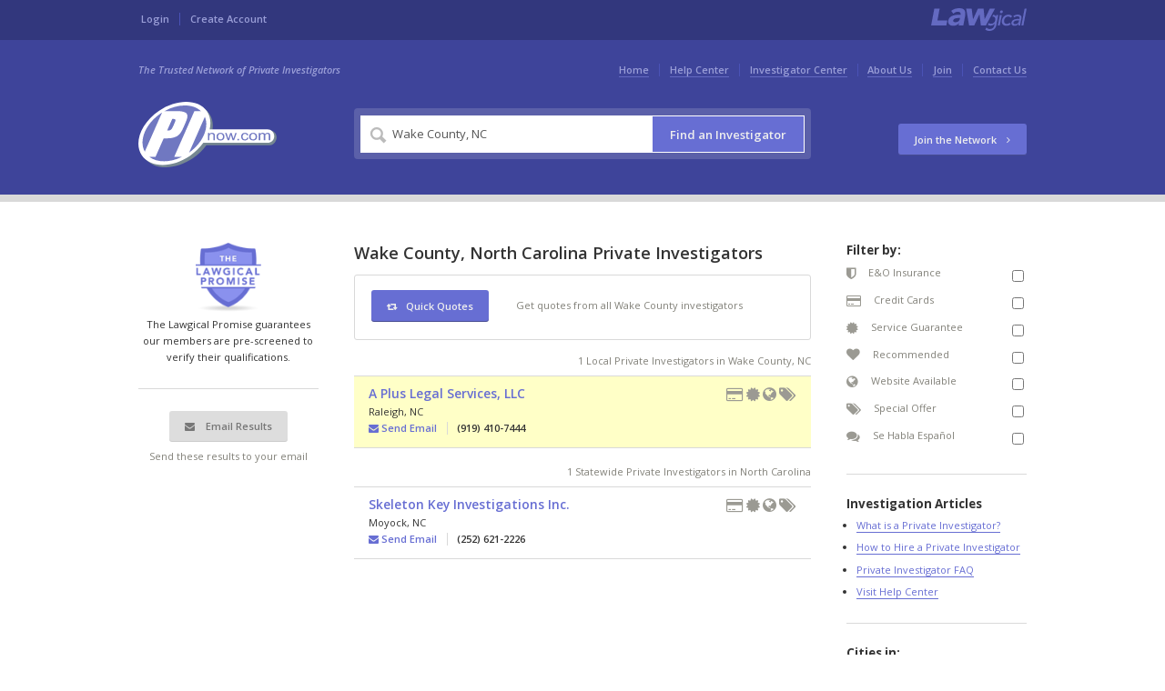

--- FILE ---
content_type: text/html; charset=utf-8
request_url: https://www.pinow.com/investigators/north-carolina/wake-county
body_size: 18786
content:
<!DOCTYPE html>
<html lang='en' xmlns:fb='https://www.facebook.com/2008/fbml' xmlns:og='http://ogp.me/ns#'>
<head>
<meta name="csrf-param" content="authenticity_token" />
<meta name="csrf-token" content="jpR//bsDTpfwjOG1/r6AEeVY/ibyMv5EIC15NNsusvSgJnCMDg0wf53Estm+sSsNvmjOr9vhtwNOazhyYrgoBA==" />
<title>Wake County, North Carolina Private Investigators - Investigations | PInow.com</title>
<meta charset='UTF-8'>
<meta content='width=device-width' name='viewport'>
<meta content='Find a local private investigator in Wake County, North Carolina. PInow.com is a worldwide trusted network of pre-screened, qualified private investigators.' name='description'>
<meta content='notranslate' name='google'>
<meta content='PInow.com - Find Local Investigators' property='og:site_name'>
<meta content='https://www.pinow.com/investigators/intl/north-carolina/wake-county' property='og:url'>
<meta content='article' property='og:type'>
<meta content='Wake County, North Carolina Private Investigators - Investigations | PInow.com' property='og:title'>
<meta content='https://www.pinow.com/apple-touch-icon.png' property='og:image'>
<meta content='Find a local private investigator in Wake County, North Carolina. PInow.com is a worldwide trusted network of pre-screened, qualified private investigators.' property='og:description'>
<meta content='IE=edge' http-equiv='X-UA-Compatible'>
<script>window.NREUM||(NREUM={});NREUM.info={"beacon":"bam.nr-data.net","errorBeacon":"bam.nr-data.net","licenseKey":"553e23328d","applicationID":"2371140","transactionName":"IVdXQEQNXw9VRhxASw1eUFhTERwKXlBWSA==","queueTime":2,"applicationTime":129,"agent":""}</script>
<script>(window.NREUM||(NREUM={})).init={ajax:{deny_list:["bam.nr-data.net"]},feature_flags:["soft_nav"]};(window.NREUM||(NREUM={})).loader_config={licenseKey:"553e23328d",applicationID:"2371140",browserID:"2371149"};;/*! For license information please see nr-loader-rum-1.302.0.min.js.LICENSE.txt */
(()=>{var e,t,r={122:(e,t,r)=>{"use strict";r.d(t,{a:()=>i});var n=r(944);function i(e,t){try{if(!e||"object"!=typeof e)return(0,n.R)(3);if(!t||"object"!=typeof t)return(0,n.R)(4);const r=Object.create(Object.getPrototypeOf(t),Object.getOwnPropertyDescriptors(t)),a=0===Object.keys(r).length?e:r;for(let o in a)if(void 0!==e[o])try{if(null===e[o]){r[o]=null;continue}Array.isArray(e[o])&&Array.isArray(t[o])?r[o]=Array.from(new Set([...e[o],...t[o]])):"object"==typeof e[o]&&"object"==typeof t[o]?r[o]=i(e[o],t[o]):r[o]=e[o]}catch(e){r[o]||(0,n.R)(1,e)}return r}catch(e){(0,n.R)(2,e)}}},154:(e,t,r)=>{"use strict";r.d(t,{OF:()=>c,RI:()=>i,WN:()=>u,bv:()=>a,gm:()=>o,mw:()=>s,sb:()=>d});var n=r(863);const i="undefined"!=typeof window&&!!window.document,a="undefined"!=typeof WorkerGlobalScope&&("undefined"!=typeof self&&self instanceof WorkerGlobalScope&&self.navigator instanceof WorkerNavigator||"undefined"!=typeof globalThis&&globalThis instanceof WorkerGlobalScope&&globalThis.navigator instanceof WorkerNavigator),o=i?window:"undefined"!=typeof WorkerGlobalScope&&("undefined"!=typeof self&&self instanceof WorkerGlobalScope&&self||"undefined"!=typeof globalThis&&globalThis instanceof WorkerGlobalScope&&globalThis),s=Boolean("hidden"===o?.document?.visibilityState),c=/iPad|iPhone|iPod/.test(o.navigator?.userAgent),d=c&&"undefined"==typeof SharedWorker,u=((()=>{const e=o.navigator?.userAgent?.match(/Firefox[/\s](\d+\.\d+)/);Array.isArray(e)&&e.length>=2&&e[1]})(),Date.now()-(0,n.t)())},163:(e,t,r)=>{"use strict";r.d(t,{j:()=>T});var n=r(384),i=r(741);var a=r(555);r(860).K7.genericEvents;const o="experimental.resources",s="register",c=e=>{if(!e||"string"!=typeof e)return!1;try{document.createDocumentFragment().querySelector(e)}catch{return!1}return!0};var d=r(614),u=r(944),l=r(122);const f="[data-nr-mask]",g=e=>(0,l.a)(e,(()=>{const e={feature_flags:[],experimental:{allow_registered_children:!1,resources:!1},mask_selector:"*",block_selector:"[data-nr-block]",mask_input_options:{color:!1,date:!1,"datetime-local":!1,email:!1,month:!1,number:!1,range:!1,search:!1,tel:!1,text:!1,time:!1,url:!1,week:!1,textarea:!1,select:!1,password:!0}};return{ajax:{deny_list:void 0,block_internal:!0,enabled:!0,autoStart:!0},api:{get allow_registered_children(){return e.feature_flags.includes(s)||e.experimental.allow_registered_children},set allow_registered_children(t){e.experimental.allow_registered_children=t},duplicate_registered_data:!1},distributed_tracing:{enabled:void 0,exclude_newrelic_header:void 0,cors_use_newrelic_header:void 0,cors_use_tracecontext_headers:void 0,allowed_origins:void 0},get feature_flags(){return e.feature_flags},set feature_flags(t){e.feature_flags=t},generic_events:{enabled:!0,autoStart:!0},harvest:{interval:30},jserrors:{enabled:!0,autoStart:!0},logging:{enabled:!0,autoStart:!0},metrics:{enabled:!0,autoStart:!0},obfuscate:void 0,page_action:{enabled:!0},page_view_event:{enabled:!0,autoStart:!0},page_view_timing:{enabled:!0,autoStart:!0},performance:{capture_marks:!1,capture_measures:!1,capture_detail:!0,resources:{get enabled(){return e.feature_flags.includes(o)||e.experimental.resources},set enabled(t){e.experimental.resources=t},asset_types:[],first_party_domains:[],ignore_newrelic:!0}},privacy:{cookies_enabled:!0},proxy:{assets:void 0,beacon:void 0},session:{expiresMs:d.wk,inactiveMs:d.BB},session_replay:{autoStart:!0,enabled:!1,preload:!1,sampling_rate:10,error_sampling_rate:100,collect_fonts:!1,inline_images:!1,fix_stylesheets:!0,mask_all_inputs:!0,get mask_text_selector(){return e.mask_selector},set mask_text_selector(t){c(t)?e.mask_selector="".concat(t,",").concat(f):""===t||null===t?e.mask_selector=f:(0,u.R)(5,t)},get block_class(){return"nr-block"},get ignore_class(){return"nr-ignore"},get mask_text_class(){return"nr-mask"},get block_selector(){return e.block_selector},set block_selector(t){c(t)?e.block_selector+=",".concat(t):""!==t&&(0,u.R)(6,t)},get mask_input_options(){return e.mask_input_options},set mask_input_options(t){t&&"object"==typeof t?e.mask_input_options={...t,password:!0}:(0,u.R)(7,t)}},session_trace:{enabled:!0,autoStart:!0},soft_navigations:{enabled:!0,autoStart:!0},spa:{enabled:!0,autoStart:!0},ssl:void 0,user_actions:{enabled:!0,elementAttributes:["id","className","tagName","type"]}}})());var p=r(154),m=r(324);let h=0;const v={buildEnv:m.F3,distMethod:m.Xs,version:m.xv,originTime:p.WN},b={appMetadata:{},customTransaction:void 0,denyList:void 0,disabled:!1,harvester:void 0,isolatedBacklog:!1,isRecording:!1,loaderType:void 0,maxBytes:3e4,obfuscator:void 0,onerror:void 0,ptid:void 0,releaseIds:{},session:void 0,timeKeeper:void 0,registeredEntities:[],jsAttributesMetadata:{bytes:0},get harvestCount(){return++h}},y=e=>{const t=(0,l.a)(e,b),r=Object.keys(v).reduce((e,t)=>(e[t]={value:v[t],writable:!1,configurable:!0,enumerable:!0},e),{});return Object.defineProperties(t,r)};var _=r(701);const w=e=>{const t=e.startsWith("http");e+="/",r.p=t?e:"https://"+e};var x=r(836),k=r(241);const S={accountID:void 0,trustKey:void 0,agentID:void 0,licenseKey:void 0,applicationID:void 0,xpid:void 0},A=e=>(0,l.a)(e,S),R=new Set;function T(e,t={},r,o){let{init:s,info:c,loader_config:d,runtime:u={},exposed:l=!0}=t;if(!c){const e=(0,n.pV)();s=e.init,c=e.info,d=e.loader_config}e.init=g(s||{}),e.loader_config=A(d||{}),c.jsAttributes??={},p.bv&&(c.jsAttributes.isWorker=!0),e.info=(0,a.D)(c);const f=e.init,m=[c.beacon,c.errorBeacon];R.has(e.agentIdentifier)||(f.proxy.assets&&(w(f.proxy.assets),m.push(f.proxy.assets)),f.proxy.beacon&&m.push(f.proxy.beacon),e.beacons=[...m],function(e){const t=(0,n.pV)();Object.getOwnPropertyNames(i.W.prototype).forEach(r=>{const n=i.W.prototype[r];if("function"!=typeof n||"constructor"===n)return;let a=t[r];e[r]&&!1!==e.exposed&&"micro-agent"!==e.runtime?.loaderType&&(t[r]=(...t)=>{const n=e[r](...t);return a?a(...t):n})})}(e),(0,n.US)("activatedFeatures",_.B),e.runSoftNavOverSpa&&=!0===f.soft_navigations.enabled&&f.feature_flags.includes("soft_nav")),u.denyList=[...f.ajax.deny_list||[],...f.ajax.block_internal?m:[]],u.ptid=e.agentIdentifier,u.loaderType=r,e.runtime=y(u),R.has(e.agentIdentifier)||(e.ee=x.ee.get(e.agentIdentifier),e.exposed=l,(0,k.W)({agentIdentifier:e.agentIdentifier,drained:!!_.B?.[e.agentIdentifier],type:"lifecycle",name:"initialize",feature:void 0,data:e.config})),R.add(e.agentIdentifier)}},234:(e,t,r)=>{"use strict";r.d(t,{W:()=>a});var n=r(836),i=r(687);class a{constructor(e,t){this.agentIdentifier=e,this.ee=n.ee.get(e),this.featureName=t,this.blocked=!1}deregisterDrain(){(0,i.x3)(this.agentIdentifier,this.featureName)}}},241:(e,t,r)=>{"use strict";r.d(t,{W:()=>a});var n=r(154);const i="newrelic";function a(e={}){try{n.gm.dispatchEvent(new CustomEvent(i,{detail:e}))}catch(e){}}},261:(e,t,r)=>{"use strict";r.d(t,{$9:()=>d,BL:()=>s,CH:()=>g,Dl:()=>_,Fw:()=>y,PA:()=>h,Pl:()=>n,Tb:()=>l,U2:()=>a,V1:()=>k,Wb:()=>x,bt:()=>b,cD:()=>v,d3:()=>w,dT:()=>c,eY:()=>p,fF:()=>f,hG:()=>i,k6:()=>o,nb:()=>m,o5:()=>u});const n="api-",i="addPageAction",a="addToTrace",o="addRelease",s="finished",c="interaction",d="log",u="noticeError",l="pauseReplay",f="recordCustomEvent",g="recordReplay",p="register",m="setApplicationVersion",h="setCurrentRouteName",v="setCustomAttribute",b="setErrorHandler",y="setPageViewName",_="setUserId",w="start",x="wrapLogger",k="measure"},289:(e,t,r)=>{"use strict";r.d(t,{GG:()=>a,Qr:()=>s,sB:()=>o});var n=r(878);function i(){return"undefined"==typeof document||"complete"===document.readyState}function a(e,t){if(i())return e();(0,n.sp)("load",e,t)}function o(e){if(i())return e();(0,n.DD)("DOMContentLoaded",e)}function s(e){if(i())return e();(0,n.sp)("popstate",e)}},324:(e,t,r)=>{"use strict";r.d(t,{F3:()=>i,Xs:()=>a,xv:()=>n});const n="1.302.0",i="PROD",a="CDN"},374:(e,t,r)=>{r.nc=(()=>{try{return document?.currentScript?.nonce}catch(e){}return""})()},384:(e,t,r)=>{"use strict";r.d(t,{NT:()=>o,US:()=>u,Zm:()=>s,bQ:()=>d,dV:()=>c,pV:()=>l});var n=r(154),i=r(863),a=r(910);const o={beacon:"bam.nr-data.net",errorBeacon:"bam.nr-data.net"};function s(){return n.gm.NREUM||(n.gm.NREUM={}),void 0===n.gm.newrelic&&(n.gm.newrelic=n.gm.NREUM),n.gm.NREUM}function c(){let e=s();return e.o||(e.o={ST:n.gm.setTimeout,SI:n.gm.setImmediate||n.gm.setInterval,CT:n.gm.clearTimeout,XHR:n.gm.XMLHttpRequest,REQ:n.gm.Request,EV:n.gm.Event,PR:n.gm.Promise,MO:n.gm.MutationObserver,FETCH:n.gm.fetch,WS:n.gm.WebSocket},(0,a.i)(...Object.values(e.o))),e}function d(e,t){let r=s();r.initializedAgents??={},t.initializedAt={ms:(0,i.t)(),date:new Date},r.initializedAgents[e]=t}function u(e,t){s()[e]=t}function l(){return function(){let e=s();const t=e.info||{};e.info={beacon:o.beacon,errorBeacon:o.errorBeacon,...t}}(),function(){let e=s();const t=e.init||{};e.init={...t}}(),c(),function(){let e=s();const t=e.loader_config||{};e.loader_config={...t}}(),s()}},389:(e,t,r)=>{"use strict";function n(e,t=500,r={}){const n=r?.leading||!1;let i;return(...r)=>{n&&void 0===i&&(e.apply(this,r),i=setTimeout(()=>{i=clearTimeout(i)},t)),n||(clearTimeout(i),i=setTimeout(()=>{e.apply(this,r)},t))}}function i(e){let t=!1;return(...r)=>{t||(t=!0,e.apply(this,r))}}r.d(t,{J:()=>i,s:()=>n})},555:(e,t,r)=>{"use strict";r.d(t,{D:()=>s,f:()=>o});var n=r(384),i=r(122);const a={beacon:n.NT.beacon,errorBeacon:n.NT.errorBeacon,licenseKey:void 0,applicationID:void 0,sa:void 0,queueTime:void 0,applicationTime:void 0,ttGuid:void 0,user:void 0,account:void 0,product:void 0,extra:void 0,jsAttributes:{},userAttributes:void 0,atts:void 0,transactionName:void 0,tNamePlain:void 0};function o(e){try{return!!e.licenseKey&&!!e.errorBeacon&&!!e.applicationID}catch(e){return!1}}const s=e=>(0,i.a)(e,a)},566:(e,t,r)=>{"use strict";r.d(t,{LA:()=>s,bz:()=>o});var n=r(154);const i="xxxxxxxx-xxxx-4xxx-yxxx-xxxxxxxxxxxx";function a(e,t){return e?15&e[t]:16*Math.random()|0}function o(){const e=n.gm?.crypto||n.gm?.msCrypto;let t,r=0;return e&&e.getRandomValues&&(t=e.getRandomValues(new Uint8Array(30))),i.split("").map(e=>"x"===e?a(t,r++).toString(16):"y"===e?(3&a()|8).toString(16):e).join("")}function s(e){const t=n.gm?.crypto||n.gm?.msCrypto;let r,i=0;t&&t.getRandomValues&&(r=t.getRandomValues(new Uint8Array(e)));const o=[];for(var s=0;s<e;s++)o.push(a(r,i++).toString(16));return o.join("")}},606:(e,t,r)=>{"use strict";r.d(t,{i:()=>a});var n=r(908);a.on=o;var i=a.handlers={};function a(e,t,r,a){o(a||n.d,i,e,t,r)}function o(e,t,r,i,a){a||(a="feature"),e||(e=n.d);var o=t[a]=t[a]||{};(o[r]=o[r]||[]).push([e,i])}},607:(e,t,r)=>{"use strict";r.d(t,{W:()=>n});const n=(0,r(566).bz)()},614:(e,t,r)=>{"use strict";r.d(t,{BB:()=>o,H3:()=>n,g:()=>d,iL:()=>c,tS:()=>s,uh:()=>i,wk:()=>a});const n="NRBA",i="SESSION",a=144e5,o=18e5,s={STARTED:"session-started",PAUSE:"session-pause",RESET:"session-reset",RESUME:"session-resume",UPDATE:"session-update"},c={SAME_TAB:"same-tab",CROSS_TAB:"cross-tab"},d={OFF:0,FULL:1,ERROR:2}},630:(e,t,r)=>{"use strict";r.d(t,{T:()=>n});const n=r(860).K7.pageViewEvent},646:(e,t,r)=>{"use strict";r.d(t,{y:()=>n});class n{constructor(e){this.contextId=e}}},687:(e,t,r)=>{"use strict";r.d(t,{Ak:()=>d,Ze:()=>f,x3:()=>u});var n=r(241),i=r(836),a=r(606),o=r(860),s=r(646);const c={};function d(e,t){const r={staged:!1,priority:o.P3[t]||0};l(e),c[e].get(t)||c[e].set(t,r)}function u(e,t){e&&c[e]&&(c[e].get(t)&&c[e].delete(t),p(e,t,!1),c[e].size&&g(e))}function l(e){if(!e)throw new Error("agentIdentifier required");c[e]||(c[e]=new Map)}function f(e="",t="feature",r=!1){if(l(e),!e||!c[e].get(t)||r)return p(e,t);c[e].get(t).staged=!0,g(e)}function g(e){const t=Array.from(c[e]);t.every(([e,t])=>t.staged)&&(t.sort((e,t)=>e[1].priority-t[1].priority),t.forEach(([t])=>{c[e].delete(t),p(e,t)}))}function p(e,t,r=!0){const o=e?i.ee.get(e):i.ee,c=a.i.handlers;if(!o.aborted&&o.backlog&&c){if((0,n.W)({agentIdentifier:e,type:"lifecycle",name:"drain",feature:t}),r){const e=o.backlog[t],r=c[t];if(r){for(let t=0;e&&t<e.length;++t)m(e[t],r);Object.entries(r).forEach(([e,t])=>{Object.values(t||{}).forEach(t=>{t[0]?.on&&t[0]?.context()instanceof s.y&&t[0].on(e,t[1])})})}}o.isolatedBacklog||delete c[t],o.backlog[t]=null,o.emit("drain-"+t,[])}}function m(e,t){var r=e[1];Object.values(t[r]||{}).forEach(t=>{var r=e[0];if(t[0]===r){var n=t[1],i=e[3],a=e[2];n.apply(i,a)}})}},699:(e,t,r)=>{"use strict";r.d(t,{It:()=>a,KC:()=>s,No:()=>i,qh:()=>o});var n=r(860);const i=16e3,a=1e6,o="SESSION_ERROR",s={[n.K7.logging]:!0,[n.K7.genericEvents]:!1,[n.K7.jserrors]:!1,[n.K7.ajax]:!1}},701:(e,t,r)=>{"use strict";r.d(t,{B:()=>a,t:()=>o});var n=r(241);const i=new Set,a={};function o(e,t){const r=t.agentIdentifier;a[r]??={},e&&"object"==typeof e&&(i.has(r)||(t.ee.emit("rumresp",[e]),a[r]=e,i.add(r),(0,n.W)({agentIdentifier:r,loaded:!0,drained:!0,type:"lifecycle",name:"load",feature:void 0,data:e})))}},741:(e,t,r)=>{"use strict";r.d(t,{W:()=>a});var n=r(944),i=r(261);class a{#e(e,...t){if(this[e]!==a.prototype[e])return this[e](...t);(0,n.R)(35,e)}addPageAction(e,t){return this.#e(i.hG,e,t)}register(e){return this.#e(i.eY,e)}recordCustomEvent(e,t){return this.#e(i.fF,e,t)}setPageViewName(e,t){return this.#e(i.Fw,e,t)}setCustomAttribute(e,t,r){return this.#e(i.cD,e,t,r)}noticeError(e,t){return this.#e(i.o5,e,t)}setUserId(e){return this.#e(i.Dl,e)}setApplicationVersion(e){return this.#e(i.nb,e)}setErrorHandler(e){return this.#e(i.bt,e)}addRelease(e,t){return this.#e(i.k6,e,t)}log(e,t){return this.#e(i.$9,e,t)}start(){return this.#e(i.d3)}finished(e){return this.#e(i.BL,e)}recordReplay(){return this.#e(i.CH)}pauseReplay(){return this.#e(i.Tb)}addToTrace(e){return this.#e(i.U2,e)}setCurrentRouteName(e){return this.#e(i.PA,e)}interaction(e){return this.#e(i.dT,e)}wrapLogger(e,t,r){return this.#e(i.Wb,e,t,r)}measure(e,t){return this.#e(i.V1,e,t)}}},773:(e,t,r)=>{"use strict";r.d(t,{z_:()=>a,XG:()=>s,TZ:()=>n,rs:()=>i,xV:()=>o});r(154),r(566),r(384);const n=r(860).K7.metrics,i="sm",a="cm",o="storeSupportabilityMetrics",s="storeEventMetrics"},782:(e,t,r)=>{"use strict";r.d(t,{T:()=>n});const n=r(860).K7.pageViewTiming},836:(e,t,r)=>{"use strict";r.d(t,{P:()=>s,ee:()=>c});var n=r(384),i=r(990),a=r(646),o=r(607);const s="nr@context:".concat(o.W),c=function e(t,r){var n={},o={},u={},l=!1;try{l=16===r.length&&d.initializedAgents?.[r]?.runtime.isolatedBacklog}catch(e){}var f={on:p,addEventListener:p,removeEventListener:function(e,t){var r=n[e];if(!r)return;for(var i=0;i<r.length;i++)r[i]===t&&r.splice(i,1)},emit:function(e,r,n,i,a){!1!==a&&(a=!0);if(c.aborted&&!i)return;t&&a&&t.emit(e,r,n);var s=g(n);m(e).forEach(e=>{e.apply(s,r)});var d=v()[o[e]];d&&d.push([f,e,r,s]);return s},get:h,listeners:m,context:g,buffer:function(e,t){const r=v();if(t=t||"feature",f.aborted)return;Object.entries(e||{}).forEach(([e,n])=>{o[n]=t,t in r||(r[t]=[])})},abort:function(){f._aborted=!0,Object.keys(f.backlog).forEach(e=>{delete f.backlog[e]})},isBuffering:function(e){return!!v()[o[e]]},debugId:r,backlog:l?{}:t&&"object"==typeof t.backlog?t.backlog:{},isolatedBacklog:l};return Object.defineProperty(f,"aborted",{get:()=>{let e=f._aborted||!1;return e||(t&&(e=t.aborted),e)}}),f;function g(e){return e&&e instanceof a.y?e:e?(0,i.I)(e,s,()=>new a.y(s)):new a.y(s)}function p(e,t){n[e]=m(e).concat(t)}function m(e){return n[e]||[]}function h(t){return u[t]=u[t]||e(f,t)}function v(){return f.backlog}}(void 0,"globalEE"),d=(0,n.Zm)();d.ee||(d.ee=c)},843:(e,t,r)=>{"use strict";r.d(t,{u:()=>i});var n=r(878);function i(e,t=!1,r,i){(0,n.DD)("visibilitychange",function(){if(t)return void("hidden"===document.visibilityState&&e());e(document.visibilityState)},r,i)}},860:(e,t,r)=>{"use strict";r.d(t,{$J:()=>u,K7:()=>c,P3:()=>d,XX:()=>i,Yy:()=>s,df:()=>a,qY:()=>n,v4:()=>o});const n="events",i="jserrors",a="browser/blobs",o="rum",s="browser/logs",c={ajax:"ajax",genericEvents:"generic_events",jserrors:i,logging:"logging",metrics:"metrics",pageAction:"page_action",pageViewEvent:"page_view_event",pageViewTiming:"page_view_timing",sessionReplay:"session_replay",sessionTrace:"session_trace",softNav:"soft_navigations",spa:"spa"},d={[c.pageViewEvent]:1,[c.pageViewTiming]:2,[c.metrics]:3,[c.jserrors]:4,[c.spa]:5,[c.ajax]:6,[c.sessionTrace]:7,[c.softNav]:8,[c.sessionReplay]:9,[c.logging]:10,[c.genericEvents]:11},u={[c.pageViewEvent]:o,[c.pageViewTiming]:n,[c.ajax]:n,[c.spa]:n,[c.softNav]:n,[c.metrics]:i,[c.jserrors]:i,[c.sessionTrace]:a,[c.sessionReplay]:a,[c.logging]:s,[c.genericEvents]:"ins"}},863:(e,t,r)=>{"use strict";function n(){return Math.floor(performance.now())}r.d(t,{t:()=>n})},878:(e,t,r)=>{"use strict";function n(e,t){return{capture:e,passive:!1,signal:t}}function i(e,t,r=!1,i){window.addEventListener(e,t,n(r,i))}function a(e,t,r=!1,i){document.addEventListener(e,t,n(r,i))}r.d(t,{DD:()=>a,jT:()=>n,sp:()=>i})},908:(e,t,r)=>{"use strict";r.d(t,{d:()=>n,p:()=>i});var n=r(836).ee.get("handle");function i(e,t,r,i,a){a?(a.buffer([e],i),a.emit(e,t,r)):(n.buffer([e],i),n.emit(e,t,r))}},910:(e,t,r)=>{"use strict";r.d(t,{i:()=>a});var n=r(944);const i=new Map;function a(...e){return e.every(e=>{if(i.has(e))return i.get(e);const t="function"==typeof e&&e.toString().includes("[native code]");return t||(0,n.R)(64,e?.name||e?.toString()),i.set(e,t),t})}},944:(e,t,r)=>{"use strict";r.d(t,{R:()=>i});var n=r(241);function i(e,t){"function"==typeof console.debug&&(console.debug("New Relic Warning: https://github.com/newrelic/newrelic-browser-agent/blob/main/docs/warning-codes.md#".concat(e),t),(0,n.W)({agentIdentifier:null,drained:null,type:"data",name:"warn",feature:"warn",data:{code:e,secondary:t}}))}},990:(e,t,r)=>{"use strict";r.d(t,{I:()=>i});var n=Object.prototype.hasOwnProperty;function i(e,t,r){if(n.call(e,t))return e[t];var i=r();if(Object.defineProperty&&Object.keys)try{return Object.defineProperty(e,t,{value:i,writable:!0,enumerable:!1}),i}catch(e){}return e[t]=i,i}}},n={};function i(e){var t=n[e];if(void 0!==t)return t.exports;var a=n[e]={exports:{}};return r[e](a,a.exports,i),a.exports}i.m=r,i.d=(e,t)=>{for(var r in t)i.o(t,r)&&!i.o(e,r)&&Object.defineProperty(e,r,{enumerable:!0,get:t[r]})},i.f={},i.e=e=>Promise.all(Object.keys(i.f).reduce((t,r)=>(i.f[r](e,t),t),[])),i.u=e=>"nr-rum-1.302.0.min.js",i.o=(e,t)=>Object.prototype.hasOwnProperty.call(e,t),e={},t="NRBA-1.302.0.PROD:",i.l=(r,n,a,o)=>{if(e[r])e[r].push(n);else{var s,c;if(void 0!==a)for(var d=document.getElementsByTagName("script"),u=0;u<d.length;u++){var l=d[u];if(l.getAttribute("src")==r||l.getAttribute("data-webpack")==t+a){s=l;break}}if(!s){c=!0;var f={296:"sha512-wOb3n9Oo7XFlPj8/eeDjhAZxpAcaDdsBkC//L8axozi0po4wdPEJ2ECVlu9KEBVFgfQVL0TCY6kPzr0KcVfkBQ=="};(s=document.createElement("script")).charset="utf-8",i.nc&&s.setAttribute("nonce",i.nc),s.setAttribute("data-webpack",t+a),s.src=r,0!==s.src.indexOf(window.location.origin+"/")&&(s.crossOrigin="anonymous"),f[o]&&(s.integrity=f[o])}e[r]=[n];var g=(t,n)=>{s.onerror=s.onload=null,clearTimeout(p);var i=e[r];if(delete e[r],s.parentNode&&s.parentNode.removeChild(s),i&&i.forEach(e=>e(n)),t)return t(n)},p=setTimeout(g.bind(null,void 0,{type:"timeout",target:s}),12e4);s.onerror=g.bind(null,s.onerror),s.onload=g.bind(null,s.onload),c&&document.head.appendChild(s)}},i.r=e=>{"undefined"!=typeof Symbol&&Symbol.toStringTag&&Object.defineProperty(e,Symbol.toStringTag,{value:"Module"}),Object.defineProperty(e,"__esModule",{value:!0})},i.p="https://js-agent.newrelic.com/",(()=>{var e={374:0,840:0};i.f.j=(t,r)=>{var n=i.o(e,t)?e[t]:void 0;if(0!==n)if(n)r.push(n[2]);else{var a=new Promise((r,i)=>n=e[t]=[r,i]);r.push(n[2]=a);var o=i.p+i.u(t),s=new Error;i.l(o,r=>{if(i.o(e,t)&&(0!==(n=e[t])&&(e[t]=void 0),n)){var a=r&&("load"===r.type?"missing":r.type),o=r&&r.target&&r.target.src;s.message="Loading chunk "+t+" failed.\n("+a+": "+o+")",s.name="ChunkLoadError",s.type=a,s.request=o,n[1](s)}},"chunk-"+t,t)}};var t=(t,r)=>{var n,a,[o,s,c]=r,d=0;if(o.some(t=>0!==e[t])){for(n in s)i.o(s,n)&&(i.m[n]=s[n]);if(c)c(i)}for(t&&t(r);d<o.length;d++)a=o[d],i.o(e,a)&&e[a]&&e[a][0](),e[a]=0},r=self["webpackChunk:NRBA-1.302.0.PROD"]=self["webpackChunk:NRBA-1.302.0.PROD"]||[];r.forEach(t.bind(null,0)),r.push=t.bind(null,r.push.bind(r))})(),(()=>{"use strict";i(374);var e=i(566),t=i(741);class r extends t.W{agentIdentifier=(0,e.LA)(16)}var n=i(860);const a=Object.values(n.K7);var o=i(163);var s=i(908),c=i(863),d=i(261),u=i(241),l=i(944),f=i(701),g=i(773);function p(e,t,i,a){const o=a||i;!o||o[e]&&o[e]!==r.prototype[e]||(o[e]=function(){(0,s.p)(g.xV,["API/"+e+"/called"],void 0,n.K7.metrics,i.ee),(0,u.W)({agentIdentifier:i.agentIdentifier,drained:!!f.B?.[i.agentIdentifier],type:"data",name:"api",feature:d.Pl+e,data:{}});try{return t.apply(this,arguments)}catch(e){(0,l.R)(23,e)}})}function m(e,t,r,n,i){const a=e.info;null===r?delete a.jsAttributes[t]:a.jsAttributes[t]=r,(i||null===r)&&(0,s.p)(d.Pl+n,[(0,c.t)(),t,r],void 0,"session",e.ee)}var h=i(687),v=i(234),b=i(289),y=i(154),_=i(384);const w=e=>y.RI&&!0===e?.privacy.cookies_enabled;function x(e){return!!(0,_.dV)().o.MO&&w(e)&&!0===e?.session_trace.enabled}var k=i(389),S=i(699);class A extends v.W{constructor(e,t){super(e.agentIdentifier,t),this.agentRef=e,this.abortHandler=void 0,this.featAggregate=void 0,this.onAggregateImported=void 0,this.deferred=Promise.resolve(),!1===e.init[this.featureName].autoStart?this.deferred=new Promise((t,r)=>{this.ee.on("manual-start-all",(0,k.J)(()=>{(0,h.Ak)(e.agentIdentifier,this.featureName),t()}))}):(0,h.Ak)(e.agentIdentifier,t)}importAggregator(e,t,r={}){if(this.featAggregate)return;let n;this.onAggregateImported=new Promise(e=>{n=e});const a=async()=>{let a;await this.deferred;try{if(w(e.init)){const{setupAgentSession:t}=await i.e(296).then(i.bind(i,305));a=t(e)}}catch(e){(0,l.R)(20,e),this.ee.emit("internal-error",[e]),(0,s.p)(S.qh,[e],void 0,this.featureName,this.ee)}try{if(!this.#t(this.featureName,a,e.init))return(0,h.Ze)(this.agentIdentifier,this.featureName),void n(!1);const{Aggregate:i}=await t();this.featAggregate=new i(e,r),e.runtime.harvester.initializedAggregates.push(this.featAggregate),n(!0)}catch(e){(0,l.R)(34,e),this.abortHandler?.(),(0,h.Ze)(this.agentIdentifier,this.featureName,!0),n(!1),this.ee&&this.ee.abort()}};y.RI?(0,b.GG)(()=>a(),!0):a()}#t(e,t,r){if(this.blocked)return!1;switch(e){case n.K7.sessionReplay:return x(r)&&!!t;case n.K7.sessionTrace:return!!t;default:return!0}}}var R=i(630),T=i(614);class E extends A{static featureName=R.T;constructor(e){var t;super(e,R.T),this.setupInspectionEvents(e.agentIdentifier),t=e,p(d.Fw,function(e,r){"string"==typeof e&&("/"!==e.charAt(0)&&(e="/"+e),t.runtime.customTransaction=(r||"http://custom.transaction")+e,(0,s.p)(d.Pl+d.Fw,[(0,c.t)()],void 0,void 0,t.ee))},t),this.ee.on("api-send-rum",(e,t)=>(0,s.p)("send-rum",[e,t],void 0,this.featureName,this.ee)),this.importAggregator(e,()=>i.e(296).then(i.bind(i,108)))}setupInspectionEvents(e){const t=(t,r)=>{t&&(0,u.W)({agentIdentifier:e,timeStamp:t.timeStamp,loaded:"complete"===t.target.readyState,type:"window",name:r,data:t.target.location+""})};(0,b.sB)(e=>{t(e,"DOMContentLoaded")}),(0,b.GG)(e=>{t(e,"load")}),(0,b.Qr)(e=>{t(e,"navigate")}),this.ee.on(T.tS.UPDATE,(t,r)=>{(0,u.W)({agentIdentifier:e,type:"lifecycle",name:"session",data:r})})}}var N=i(843),j=i(878),I=i(782);class O extends A{static featureName=I.T;constructor(e){super(e,I.T),y.RI&&((0,N.u)(()=>(0,s.p)("docHidden",[(0,c.t)()],void 0,I.T,this.ee),!0),(0,j.sp)("pagehide",()=>(0,s.p)("winPagehide",[(0,c.t)()],void 0,I.T,this.ee)),this.importAggregator(e,()=>i.e(296).then(i.bind(i,350))))}}class P extends A{static featureName=g.TZ;constructor(e){super(e,g.TZ),y.RI&&document.addEventListener("securitypolicyviolation",e=>{(0,s.p)(g.xV,["Generic/CSPViolation/Detected"],void 0,this.featureName,this.ee)}),this.importAggregator(e,()=>i.e(296).then(i.bind(i,623)))}}new class extends r{constructor(e){var t;(super(),y.gm)?(this.features={},(0,_.bQ)(this.agentIdentifier,this),this.desiredFeatures=new Set(e.features||[]),this.desiredFeatures.add(E),this.runSoftNavOverSpa=[...this.desiredFeatures].some(e=>e.featureName===n.K7.softNav),(0,o.j)(this,e,e.loaderType||"agent"),t=this,p(d.cD,function(e,r,n=!1){if("string"==typeof e){if(["string","number","boolean"].includes(typeof r)||null===r)return m(t,e,r,d.cD,n);(0,l.R)(40,typeof r)}else(0,l.R)(39,typeof e)},t),function(e){p(d.Dl,function(t){if("string"==typeof t||null===t)return m(e,"enduser.id",t,d.Dl,!0);(0,l.R)(41,typeof t)},e)}(this),function(e){p(d.nb,function(t){if("string"==typeof t||null===t)return m(e,"application.version",t,d.nb,!1);(0,l.R)(42,typeof t)},e)}(this),function(e){p(d.d3,function(){e.ee.emit("manual-start-all")},e)}(this),this.run()):(0,l.R)(21)}get config(){return{info:this.info,init:this.init,loader_config:this.loader_config,runtime:this.runtime}}get api(){return this}run(){try{const e=function(e){const t={};return a.forEach(r=>{t[r]=!!e[r]?.enabled}),t}(this.init),t=[...this.desiredFeatures];t.sort((e,t)=>n.P3[e.featureName]-n.P3[t.featureName]),t.forEach(t=>{if(!e[t.featureName]&&t.featureName!==n.K7.pageViewEvent)return;if(this.runSoftNavOverSpa&&t.featureName===n.K7.spa)return;if(!this.runSoftNavOverSpa&&t.featureName===n.K7.softNav)return;const r=function(e){switch(e){case n.K7.ajax:return[n.K7.jserrors];case n.K7.sessionTrace:return[n.K7.ajax,n.K7.pageViewEvent];case n.K7.sessionReplay:return[n.K7.sessionTrace];case n.K7.pageViewTiming:return[n.K7.pageViewEvent];default:return[]}}(t.featureName).filter(e=>!(e in this.features));r.length>0&&(0,l.R)(36,{targetFeature:t.featureName,missingDependencies:r}),this.features[t.featureName]=new t(this)})}catch(e){(0,l.R)(22,e);for(const e in this.features)this.features[e].abortHandler?.();const t=(0,_.Zm)();delete t.initializedAgents[this.agentIdentifier]?.features,delete this.sharedAggregator;return t.ee.get(this.agentIdentifier).abort(),!1}}}({features:[E,O,P],loaderType:"lite"})})()})();</script>
<meta content='unsafe-url' name='referrer'>
<link rel="alternate" type="application/atom+xml" title="Help Center - PInow" href="https://feeds.feedburner.com/private-investigator-help" />
<link rel="alternate" type="application/atom+xml" title="Investigator Center - PInow" href="https://feeds.feedburner.com/private-investigator-center" />
<link href='https://fonts.googleapis.com/css?family=Open+Sans:400,400italic,600,600italic,700,700italic' rel='stylesheet' type='text/css'>
<link rel="stylesheet" href="https://maxcdn.bootstrapcdn.com/font-awesome/4.7.0/css/font-awesome.min.css">
<link rel="stylesheet" media="screen" href="/assets/application-8acb174364fcf6dbc19b466d221a1bfe88d748ec62169248981911c657dd9c29.css" />
<script src="/assets/application-ece11eadd4fe19ab3fe2ec335eb24c90de4ce43821eac3835270085c06542601.js"></script>
<script src="https://www.google.com/jsapi?key=ABQIAAAA4tv0zJEx2ZHTYy0uvh8oDBSskq7fXIr-GjMRqJ6up-G54cuVhxT2AMBho8iLZpXIdDYKxPBUHfxYEw"></script>
<script>
  $(function(){
    $.analytics({
      trackerURL: "/tracker.gif",
      impressionTracking: true
    });
  });
</script>
<script>
  (function(i,s,o,g,r,a,m){i['GoogleAnalyticsObject']=r;i[r]=i[r]||function(){
  (i[r].q=i[r].q||[]).push(arguments)},i[r].l=1*new Date();a=s.createElement(o),
  m=s.getElementsByTagName(o)[0];a.async=1;a.src=g;m.parentNode.insertBefore(a,m)
  })(window,document,'script','https://www.google-analytics.com/analytics.js','ga');

  ga('create', 'UA-209728-1', 'auto');
  ga('send', 'pageview');

</script>



</head>
<body>
<div class='media_xs_hide'>
<div class='lawgical_passport'>
<div class='fixed_width'>
<ul class='inline_list font_small font_bold' data-authenticated='&lt;li&gt;
&lt;a class=&quot;passport_account&quot; href=&quot;/lawgical_passport/auth_transfer?application=LC&amp;amp;landing_url=%2Fcases&quot;&gt;My Account&lt;/a&gt;

&lt;/li&gt;
&lt;li&gt;
&lt;a class=&quot;passport_logout&quot; rel=&quot;nofollow&quot; data-method=&quot;delete&quot; href=&quot;https://www.pinow.com/lawgical_passport/session&quot;&gt;Logout&lt;/a&gt;

&lt;/li&gt;
'></ul>
<ul class='inline_list font_small font_bold' data-authenticated=''>
<li>
<a rel="facebox.passport" href="/lawgical_passport/session/new?persist_location=true">Login</a>
</li>
<li>
<a rel="facebox.passport" href="/lawgical_passport/users/new?persist_location=true">Create Account</a>
</li>
</ul>
<!--[if gte IE 9]><!-->
<div class='lawgical_logo media_xs_hide'>
<svg xmlns="http://www.w3.org/2000/svg" xmlns:xlink="http://www.w3.org/1999/xlink" version="1.1" x="0px" y="0px" width="350.582px" height="82.708px" viewBox="0 0 350.582 82.708" enable-background="new 0 0 350.582 82.708" xml:space="preserve">
<g class="svg_logo_law">
  <path d="M31.336 1.508H11.731L0 62.58h55.919l3.479-18.097H23.081L31.336 1.508z M102.358 0 C92.428 0 81.749 3.268 73.58 9.801l8.072 10.305c4.891-4.522 10.575-7.288 16.733-7.288c6.535 0 11.243 4.271 9.965 10.933 c-15.708 0-41.416 0.375-45.473 21.487c-2.367 12.315 6.684 18.851 18.121 18.851c7.664 0 15.711-2.638 21.115-9.173h0.249 l-1.471 7.664h17.342l5.961-31.039C128.104 11.184 124.349 0 102.358 0z M105.259 39.836c-1.451 7.541-9.107 11.435-16.521 11.435 c-4.147 0-8.515-2.136-7.643-6.66c1.592-8.293 14.507-8.795 20.288-8.795h4.648L105.259 39.836z M215.517 1.508l-18.796 38.328 h-0.253l-3.945-38.328h-20.61l-17.795 38.328h-0.252L148.79 1.508h-20.107l10.634 61.072h18.979l19.107-40.589h0.249l4.895 40.589 h18.599L234.62 1.508H215.517z"/>
</g>
<g class="svg_logo_gical">
  <path d="M239.266 24.4l-1.066 5.556h-0.162c-1.725-3.486-5.466-5.689-9.699-6.324l-3.642 6.681 c0.231-0.01 0.464-0.031 0.699-0.031c7.84 0 11.658 5.635 10.152 13.476c-1.506 7.837-7.394 12.983-15.233 12.983 c-3.69 0-6.498-1.152-8.294-3.177l-3.897 7.154c2.651 1.828 6.026 2.88 9.976 2.88c5.307 0 11.039-2.201 14.708-6.857h0.245 l-1.097 5.715c-1.257 6.535-5.594 13.396-16.539 13.396c-5.462 0-9.29-2.091-12.306-5.94l-4.316 7.92 c4.15 3.503 9.232 4.877 15.47 4.877c12.658 0 22.734-8.248 24.978-19.927l7.373-38.381H239.266z"/>
  <path d="M259.055 7.851c2.942 0 4.922 2.451 4.357 5.39c-0.567 2.94-3.488 5.389-6.428 5.389 c-2.938 0-4.919-2.449-4.354-5.389C253.194 10.301 256.116 7.851 259.055 7.851z"/>
  <path d="M252.201 24.4h7.349l-7.436 38.709h-7.349L252.201 24.4z"/>
  <path d="M291.325 34.691c-2.146-2.859-4.721-4.329-8.806-4.329c-8.003 0-13.323 6.452-14.722 13.719 c-1.395 7.27 2.375 13.146 9.97 13.146c4.084 0 7.224-1.468 10.221-4.326l4.224 5.227c-4.652 4.243-10.208 5.96-15.843 5.96 c-11.922 0-18.668-8.245-16.38-20.17c2.291-11.922 12.091-20.415 24.175-20.415c5.635 0 10.647 1.959 13.687 6.123L291.325 34.691z "/>
  <path d="M301.454 29.139c4.821-3.839 11.063-5.718 16.452-5.718c11.433 0 14.978 6.206 13.689 12.904l-3.797 19.761 c-0.516 2.697-0.876 4.981-1.021 7.023h-6.535c0.215-1.959 0.513-3.922 0.887-5.881h-0.163c-4.223 4.984-8.993 6.86-14.874 6.86 c-7.186 0-12.609-4.084-11.166-11.596c1.914-9.962 12.129-13.392 23.887-13.392h5.39l0.315-1.634 c0.769-4.001-1.371-8.166-7.66-8.166c-5.636 0-8.785 2.368-11.869 4.41L301.454 29.139z M319.249 44.49 c-6.94 0-15.67 1.226-16.864 7.432c-0.845 4.41 2.06 6.29 7.124 6.29c8.165 0 12.184-6.044 13.188-11.271l0.471-2.451H319.249z"/>
  <path d="M343.229 1.373h7.353L338.72 63.109h-7.349L343.229 1.373z"/>
</g>
</svg>

<div class='lawgical_dropdown'>
<ul class='remove_bullets'>
<li>
<a href="/lawgical_passport/auth_transfer?application=LC">Lawgical</a>
</li>
<li>
<a href="/lawgical_passport/auth_transfer?application=SN">ServeNow</a>
</li>
<li>
<a href="https://www.servemanager.com/">ServeManager</a>
</li>
<li>
<a href="http://www.processservers.com">ProcessServers</a>
</li>
<li>
<a href="http://www.aboutbail.com">AboutBail</a>
</li>

</ul>
</div>

</div>
<!--<![endif]-->
</div>
</div>

</div>
<header>
<div class='fixed_width'>
<a class="btn_site_menu" data-toggle=".js_site_menu" href="#"><span class='fa fa-bars'></span>
</a><ul class='inline_list font_small media_xs_hide js_site_menu'>
<li><a href="/">Home</a></li>
<li><a href="/articles/help">Help Center</a></li>
<li><a href="/articles/investigators">Investigator Center</a></li>
<li><a href="/about-us">About Us</a></li>
<li><a href="/join">Join</a></li>
<li><a href="/contact">Contact Us</a></li>
<span class='media_xs_show' data-authenticated='&lt;li&gt;
&lt;a class=&quot;passport_account&quot; href=&quot;/lawgical_passport/auth_transfer?application=LC&amp;amp;landing_url=%2Fcases&quot;&gt;My Account&lt;/a&gt;

&lt;/li&gt;
&lt;li&gt;
&lt;a class=&quot;passport_logout&quot; rel=&quot;nofollow&quot; data-method=&quot;delete&quot; href=&quot;https://www.pinow.com/lawgical_passport/session&quot;&gt;Logout&lt;/a&gt;

&lt;/li&gt;
'></span>
<span class='media_xs_show' data-authenticated=''>
<li>
<a rel="facebox.passport" href="/lawgical_passport/session/new?persist_location=true">Login</a>
</li>
<li>
<a rel="facebox.passport" href="/lawgical_passport/users/new?persist_location=true">Create Account</a>
</li>
</span>
</ul>
<div class='font_small media_xs_hide font_bold'>
<em>The Trusted Network of Private Investigators</em>
</div>

<div class='break_medium media_xs_hide'></div>
<div class='cols'>
<div class='left_col media_xs_order_one header_logo_pinow'>
<a class="remove_border_bottom" href="/"><!--[if gte IE 9]><!-->
<svg xmlns="http://www.w3.org/2000/svg" xmlns:xlink="http://www.w3.org/1999/xlink" version="1.1" x="0px" y="0px" width="385.97px" height="184px" viewBox="0 0 385.97 184" enable-background="new 0 0 385.97 184" xml:space="preserve">
<path class="svg_shadow" d="M367.072 80.539L205.64 84.156c4.346-18.603 2.181-36.607-7.686-50.998 C174.023-1.726 114.032-2.167 63.933 32.181C13.837 66.53-5.575 122.656 18.348 157.544c23.917 34.888 83.917 35.327 134.017 0.98 c15.387-10.551 28.042-23.165 37.511-36.581h177.196c10.436 0 18.898-12.069 18.898-22.513 C385.97 88.995 377.507 80.539 367.072 80.539z"/>
<path class="svg_border" d="M360.36 77.444H198.931c4.35-18.593 2.182-36.597-7.687-50.988C167.328-8.433 107.327-8.869 57.228 25.47 C7.132 59.816-14.088 115.955 9.835 150.839c23.922 34.894 83.926 35.333 134.016 0.98c15.391-10.551 28.042-23.158 37.514-36.581 H360.36c10.442 0 18.898-8.456 18.898-18.896C379.258 85.907 370.802 77.444 360.36 77.444z"/>
<g class="svg_type">
  <path d="M194.358 108.129V87.543h3.605v2.923c1.738-2.251 4.241-3.369 7.514-3.369c1.42 0 2.726 0.217 3.916 0.659 c1.191 0.452 2.082 1.038 2.681 1.754c0.583 0.726 1.003 1.582 1.242 2.579c0.146 0.643 0.217 1.783 0.217 3.387v12.652h-4.006 V95.627c0-1.414-0.149-2.468-0.455-3.171c-0.321-0.71-0.869-1.264-1.659-1.684c-0.792-0.427-1.725-0.634-2.795-0.634 c-1.693 0-3.161 0.475-4.399 1.414c-1.242 0.939-1.854 2.729-1.854 5.352v11.226H194.358z"/>
  <path d="M218.2 97.833c0-3.805 1.213-6.625 3.646-8.456c2.027-1.528 4.505-2.28 7.428-2.28 c3.241 0 5.883 0.917 7.946 2.77s3.092 4.413 3.092 7.679c0 2.646-0.456 4.726-1.369 6.24c-0.907 1.516-2.235 2.7-3.974 3.534 c-1.741 0.841-3.642 1.261-5.695 1.261c-3.312 0-5.982-0.93-8.023-2.77C219.221 103.965 218.2 101.31 218.2 97.833z M222.313 97.826c0 2.63 0.665 4.604 1.98 5.912c1.318 1.303 2.974 1.965 4.979 1.965c1.977 0 3.633-0.662 4.947-1.974 c1.318-1.313 1.978-3.321 1.978-6.021c0-2.544-0.672-4.467-1.99-5.775c-1.324-1.309-2.974-1.971-4.935-1.971 c-2.006 0-3.661 0.662-4.979 1.961C222.978 93.229 222.313 95.196 222.313 97.826z"/>
  <path d="M249.19 108.129l-7.122-20.586h4.193l3.737 11.882l1.347 4.422c0.061-0.223 0.475-1.646 1.242-4.263 l3.798-12.041h4.063l3.579 11.936l1.171 3.941l1.356-3.982l4.113-11.895h3.891l-7.485 20.586h-4.091l-3.801-12.321l-0.921-3.515 l-4.842 15.836H249.19z"/>
  <path d="M276.456 108.129v-3.947h4.572v3.947H276.456z"/>
  <path d="M303.425 100.571l3.944 0.452c-0.427 2.371-1.528 4.212-3.298 5.556c-1.776 1.33-3.948 2.002-6.527 2.002 c-3.24 0-5.845-0.917-7.813-2.757c-1.958-1.847-2.948-4.482-2.948-7.908c0-2.229 0.424-4.171 1.273-5.827 c0.844-1.668 2.133-2.919 3.853-3.75c1.731-0.828 3.61-1.242 5.642-1.242c2.566 0 4.654 0.567 6.291 1.716 c1.627 1.14 2.684 2.773 3.139 4.874l-3.899 0.452c-0.366-1.382-1.025-2.426-1.961-3.123c-0.939-0.697-2.079-1.054-3.41-1.054 c-2.021 0-3.655 0.633-4.916 1.894c-1.261 1.257-1.891 3.238-1.891 5.966c0 2.748 0.611 4.747 1.821 6.005 c1.222 1.251 2.801 1.875 4.756 1.875c1.573 0 2.891-0.417 3.941-1.255C302.473 103.608 303.142 102.315 303.425 100.571z"/>
  <path d="M309.254 97.833c0-3.805 1.217-6.625 3.648-8.456c2.031-1.528 4.502-2.28 7.419-2.28 c3.25 0 5.896 0.917 7.952 2.77c2.063 1.853 3.095 4.413 3.095 7.679c0 2.646-0.455 4.726-1.365 6.24 c-0.914 1.516-2.238 2.7-3.983 3.534c-1.738 0.841-3.636 1.261-5.698 1.261c-3.299 0-5.974-0.93-8.005-2.77 C310.277 103.965 309.254 101.31 309.254 97.833z M313.375 97.826c0 2.63 0.662 4.604 1.98 5.912 c1.312 1.303 2.97 1.965 4.967 1.965c1.986 0 3.629-0.662 4.953-1.974c1.312-1.313 1.975-3.321 1.975-6.021 c0-2.544-0.663-4.467-1.987-5.775c-1.321-1.309-2.97-1.971-4.94-1.971c-1.997 0-3.655 0.662-4.967 1.961 C314.037 93.229 313.375 95.196 313.375 97.826z"/>
  <path d="M336.045 108.129V87.543h3.607v2.923c0.738-1.016 1.726-1.831 2.948-2.452 c1.235-0.618 2.636-0.917 4.202-0.917c1.742 0 3.185 0.312 4.295 0.949c1.118 0.637 1.914 1.528 2.369 2.671 c1.875-2.414 4.32-3.62 7.339-3.62c2.355 0 4.161 0.561 5.428 1.691c1.271 1.124 1.9 2.875 1.9 5.225v14.116h-4.008V95.188 c0-1.395-0.124-2.395-0.386-3.012c-0.261-0.608-0.735-1.104-1.42-1.477c-0.688-0.373-1.496-0.561-2.413-0.561 c-1.665 0-3.06 0.481-4.161 1.449c-1.104 0.949-1.655 2.49-1.655 4.604v11.938h-4.009v-13.35c0-1.55-0.318-2.709-0.98-3.479 c-0.649-0.78-1.713-1.162-3.206-1.162c-1.124 0-2.168 0.258-3.116 0.774c-0.962 0.512-1.656 1.273-2.089 2.27 c-0.427 0.983-0.644 2.413-0.644 4.291v10.656H336.045z"/>
</g>
<path class="svg_type" d="M156.376 25.966h18.039c-22.079-21.091-63.611-21.139-101.383 0h31.36c9.863 0 17.141 0.71 21.821 2.136 c4.683 1.426 7.765 3.493 9.252 6.176c1.49 2.697 1.859 5.966 1.127 9.796c-0.726 3.83-2.859 9.765-6.38 17.794l-4.896 11.182 c-3.591 8.195-7.125 14.167-10.605 17.912c-3.47 3.756-8.096 6.635-13.868 8.647c-5.779 2.006-12.621 3.009-20.52 3.009h-9.704 l-22.732 51.856H30.319c21.542 16.899 57.708 16.95 91.813 0h-22.089L156.376 25.966z M62.169 32.678 c-42.649 29.246-61.65 76.285-44.27 107.343L66.085 30.096C64.773 30.936 63.471 31.79 62.169 32.678z M90.785 78.454 c1.942-1.516 3.973-4.655 6.062-9.434l4.648-10.583c1.923-4.387 2.433-7.253 1.522-8.577c-0.898-1.331-3.7-1.993-8.399-1.993 L80.253 80.634c1.016 0.057 1.878 0.08 2.63 0.08C86.2 80.714 88.839 79.962 90.785 78.454z M185.587 42.194l-44.085 100.583 C180.159 114.98 198.26 72.461 185.587 42.194z"/>
</svg>

<!--<![endif]-->
<!--[if lte IE 8]>
<img alt="PInow Home" src="/assets/pinow/header_logo-05491ad814a14870c88db4f86c4cc3ff2f834b4a07059ef7e6621dd7044d8111.png" />
<![endif]-->
</a>&nbsp;
</div>
<div class='middle_col media_xs_order_two'>
<div class='site_search_container'>
<form action='/search' method='get'>
<div class='site_search_inner'>
<input class='search_input site_search_input click_highlight' data-remember='true' data-set-with-js='true' id='search' name='term' placeholder='City, State or Zip' type='text' value='Wake County, NC'>
<div class='site_search_submit' id='search_submit'>
<span class='media_xs_hide'>Find an Investigator</span>
<span class='media_xs_show fa fa-chevron-right'></span>
</div>
</div>
</form>
</div>

<div class='media_xs_show font_medium' style='color:#eee;'>Find an Investigator</div>
</div>
<div class='right_col text_right media_xs_order_three media_xs_hide'>
<div class='break_small'></div>
<a class="btn font_small" href="/join">Join the Network
<span class='fa fa-angle-right icon_right'></span>
</a></div>
</div>
</div>
</header>
<div class='fixed_width main_body'>
<div class='cols media_xs_flush_with_header'>
<div class='left_col media_xs_order_three font_small text_center'>
<a href="/resources/the-lawgical-promise"><img alt="The Lawgical Promise" style="width:6.538em;" src="/assets/pinow/results_promise-4ebfc57b5a61ca8f4a23b498ec1d1e0f0e2fef1bdf6456be3f1f23057a42cfed.png" /></a>
<p>The Lawgical Promise guarantees our members are pre-screened to verify their qualifications.</p>

<hr>
<a rel="facebox" class="btn btn_gray break_xs" href="/email_results/new?page_location_args=north-carolina%2Fwake-county"><span class='fa fa-envelope icon_left'></span>
Email Results
</a><p class='text_muted'>Send these results to your email</p>
</div>
<div class='middle_col media_xs_order_two' data-analytics='{&quot;category&quot;:&quot;Profiles&quot;,&quot;action&quot;:&quot;Listing&quot;,&quot;profile_ids&quot;:[12778,14031]}'>
<h1 class='header_small'>
Wake County, North Carolina Private Investigators
</h1>
<div class='box font_small break_small'>
<div class='table_layout'>
<div class='table_row media_xs_flexbox media_xs_text_center'>
<div class='table_cell media_xs_break_small'>
<a rel="facebox" class="btn" href="/quote/new?case_manager_job%5Bpage_location_args%5D=north-carolina%2Fwake-county&amp;case_manager_job%5Bpage_location_name%5D=Wake+County%2C+NC"><span class="fa fa-retweet icon_left"></span>Quick Quotes</a>
</div>
<div class='table_cell cell_collapse'></div>
<div class='table_cell'>
<span class='text_muted'>Get quotes from all Wake County investigators</span>
</div>
</div>
</div>
</div>
<div class='break_xs font_small text_muted text_right'>
1 Local Private Investigators in Wake County, NC
</div>
<div class='table_index break_small' id='county_profiles'>
<div itemscope="itemscope" itemtype="http://data-vocabulary.org/Organization" class="result_local table_row media_xs_bleed js_profile_data county_profile" data-profile="{&quot;id&quot;:12778,&quot;company-name&quot;:&quot;A Plus Legal Services, LLC&quot;,&quot;insurance&quot;:false,&quot;creditcard&quot;:true,&quot;guarantee&quot;:true,&quot;recommended&quot;:false,&quot;website&quot;:true,&quot;specialoffer&quot;:true,&quot;spanish&quot;:false}" data-company-name="A Plus Legal Services, LLC" data-shuffle="true" id="county_profile_12778"><div class='table_cell'>
<strong class='font_medium'>
<a class="remove_border_bottom" href="/moreinfo/a-plus-legal-services-llc/12778"><span class='fa fa-star' data-id='12778'></span>
<span itemprop="name">A Plus Legal Services, LLC</span>
</a></strong>
<div class='font_small'>
<div>
<meta itemprop='street-address' content='6300 Creedmoor Road Suite 170 #305' />
<span itemprop="locality">Raleigh</span>, <span itemprop="region">NC</span>
</div>
<ul class='inline_list font_bold'>
<li><a rel="facebox" class="remove_border_bottom" href="/contact-advertiser/12778"><span class="fa fa-envelope"></span> Send Email</a></li>
<li>(919) 410-7444</li>
</ul>
</div>
</div>
<div class='table_cell text_right cell_collapse'>
<span class='fa fa-credit-card text_light fa-lg tooltip_title' title='Accepts Credit Cards'></span>
<span class='fa fa-certificate text_light fa-lg tooltip_title' title='Service Guarantee'></span>
<span class='fa fa-globe text_light fa-lg tooltip_title' title='Website Available'></span>
<span class='fa fa-tags text_light fa-lg tooltip_title' title='Special Offer'></span>
</div>
</div>
</div>
<div class='break_xs font_small text_muted text_right'>
1 Statewide Private Investigators in North Carolina
</div>
<div class='table_index break_small' id='state_profiles'>
<div itemscope="itemscope" itemtype="http://data-vocabulary.org/Organization" class="result_statewide table_row media_xs_bleed js_profile_data state_profile" data-profile="{&quot;id&quot;:14031,&quot;company-name&quot;:&quot;Skeleton Key Investigations Inc. &quot;,&quot;insurance&quot;:false,&quot;creditcard&quot;:true,&quot;guarantee&quot;:true,&quot;recommended&quot;:false,&quot;website&quot;:true,&quot;specialoffer&quot;:true,&quot;spanish&quot;:false}" data-company-name="Skeleton Key Investigations Inc. " id="state_profile_14031"><div class='table_cell'>
<strong class='font_medium'>
<a class="remove_border_bottom" href="/moreinfo/skeleton-key-investigations-inc/14031"><span class='fa fa-star' data-id='14031'></span>
<span itemprop="name">Skeleton Key Investigations Inc. </span>
</a></strong>
<div class='font_small'>
<div>
<meta itemprop='street-address' content='Confidential' />
<span itemprop="locality">Moyock</span>, <span itemprop="region">NC</span>
</div>
<ul class='inline_list font_bold'>
<li><a rel="facebox" class="remove_border_bottom" href="/contact-advertiser/14031"><span class="fa fa-envelope"></span> Send Email</a></li>
<li>(252) 621-2226</li>
</ul>
</div>
</div>
<div class='table_cell text_right cell_collapse'>
<span class='fa fa-credit-card text_light fa-lg tooltip_title' title='Accepts Credit Cards'></span>
<span class='fa fa-certificate text_light fa-lg tooltip_title' title='Service Guarantee'></span>
<span class='fa fa-globe text_light fa-lg tooltip_title' title='Website Available'></span>
<span class='fa fa-tags text_light fa-lg tooltip_title' title='Special Offer'></span>
</div>
</div>
</div>
<div class='break_medium'></div>
<div class='break_small text_center'>

</div>
</div>
<div class='right_col media_xs_order_one font_small'>
<a class="menu_btn media_xs_show" data-toggle=".js_profile_filters" href="#"><span class='fa fa-chevron-down icon_left'></span>
Filters
</a><div class='media_xs_hide menu_item js_profile_filters'>
<h3 style='margin-top:0;'>Filter by:</h3>
<form>
<label class='sidebar_filter'>
<input class='js_filter' data-filter='insurance' id='insurance_filter' type='checkbox'>
<span class='fa fa-lg text_light icon_left fa-shield'></span>
E&amp;O Insurance
</label>

<label class='sidebar_filter'>
<input class='js_filter' data-filter='creditcard' id='creditcard_filter' type='checkbox'>
<span class='fa fa-lg text_light icon_left fa-credit-card'></span>
Credit Cards
</label>

<label class='sidebar_filter'>
<input class='js_filter' data-filter='guarantee' id='guarantee_filter' type='checkbox'>
<span class='fa fa-lg text_light icon_left fa-certificate'></span>
Service Guarantee
</label>

<label class='sidebar_filter'>
<input class='js_filter' data-filter='recommended' id='recommended_filter' type='checkbox'>
<span class='fa fa-lg text_light icon_left fa-heart'></span>
Recommended
</label>

<label class='sidebar_filter'>
<input class='js_filter' data-filter='website' id='website_filter' type='checkbox'>
<span class='fa fa-lg text_light icon_left fa-globe'></span>
Website Available
</label>

<label class='sidebar_filter'>
<input class='js_filter' data-filter='specialoffer' id='specialoffer_filter' type='checkbox'>
<span class='fa fa-lg text_light icon_left fa-tags'></span>
Special Offer
</label>

<label class='sidebar_filter'>
<input class='js_filter' data-filter='spanish' id='spanish_filter' type='checkbox'>
<span class='fa fa-lg text_light icon_left fa-comments'></span>
Se Habla Español
</label>

</form>
</div>
<div class='media_xs_show media_xs_padding_medium'>
<a rel="facebox" class="menu_btn" href="/email_results/new?page_location_args=north-carolina%2Fwake-county"><span class='fa fa-envelope icon_left'></span>
Email Results
</a></div>
<div class='media_xs_hide'>
<hr>
<h3>Investigation Articles</h3>
<ul>
<li><a href="/articles/259/what-is-a-private-investigator">What is a Private Investigator?</a></li>
<li><a href="/articles/260/hire-private-investigator">How to Hire a Private Investigator</a></li>
<li><a href="/resources/private-investigation-faqs">Private Investigator FAQ</a></li>
<li><a href="/articles/help">Visit Help Center</a></li>
</ul>

<hr>
<h3>
Cities in:
<br>
Wake County, NC
</h3>
<ul class='cols_two_flow remove_bullets'>
<li class='lawgical_passport_location' id='lawgical_passport_location_19740'>
<a href="/investigators/north-carolina/apex">Apex</a>
</li>
<li class='lawgical_passport_location' id='lawgical_passport_location_19821'>
<a href="/investigators/north-carolina/brentwood">Brentwood</a>
</li>
<li class='lawgical_passport_location' id='lawgical_passport_location_19749'>
<a href="/investigators/north-carolina/cary">Cary</a>
</li>
<li class='lawgical_passport_location' id='lawgical_passport_location_19807'>
<a href="/investigators/north-carolina/eagle-rock">Eagle Rock</a>
</li>
<li class='lawgical_passport_location' id='lawgical_passport_location_19759'>
<a href="/investigators/north-carolina/fuquay-varina">Fuquay Varina</a>
</li>
<li class='lawgical_passport_location' id='lawgical_passport_location_19760'>
<a href="/investigators/north-carolina/garner">Garner</a>
</li>
<li class='lawgical_passport_location' id='lawgical_passport_location_19770'>
<a href="/investigators/north-carolina/holly-springs">Holly Springs</a>
</li>
<li class='lawgical_passport_location' id='lawgical_passport_location_19776'>
<a href="/investigators/north-carolina/knightdale">Knightdale</a>
</li>
<li class='lawgical_passport_location' id='lawgical_passport_location_19788'>
<a href="/investigators/north-carolina/morrisville">Morrisville</a>
</li>
<li class='lawgical_passport_location' id='lawgical_passport_location_19789'>
<a href="/investigators/north-carolina/new-hill">New Hill</a>
</li>
<li class='lawgical_passport_location' id='lawgical_passport_location_19819'>
<a href="/investigators/north-carolina/raleigh">Raleigh</a>
</li>
<li class='lawgical_passport_location' id='lawgical_passport_location_19795'>
<a href="/investigators/north-carolina/rolesville">Rolesville</a>
</li>
<li class='lawgical_passport_location' id='lawgical_passport_location_19805'>
<a href="/investigators/north-carolina/wake-forest">Wake Forest</a>
</li>
<li class='lawgical_passport_location' id='lawgical_passport_location_19808'>
<a href="/investigators/north-carolina/wendell">Wendell</a>
</li>
<li class='lawgical_passport_location' id='lawgical_passport_location_19837'>
<a href="/investigators/north-carolina/westgate">Westgate</a>
</li>
<li class='lawgical_passport_location' id='lawgical_passport_location_19810'>
<a href="/investigators/north-carolina/willow-spring">Willow Spring</a>
</li>
<li class='lawgical_passport_location' id='lawgical_passport_location_19816'>
<a href="/investigators/north-carolina/zebulon">Zebulon</a>
</li>

</ul>

</div>
</div>
</div>

</div>
<div class='clear'></div>
<footer>
<div class='fixed_width break_medium'>
<div class='cols font_small'>
<div class='col_one_fourth media_xs_order_two media_xs_break_medium'>
<h5>Help Center</h5>
<ul class='navigation_list'>
<li><a href="/articles/help">Recent Articles</a></li>
<li><a href="/resources/private-investigation-faqs">Frequently Asked Questions</a></li>
<li><a href="/articles/261/private-investigator-cost">Cost of Hiring a Private Investigator</a></li>
<li><a href="/articles/help">Help Center</a></li>
</ul>
</div>
<div class='col_one_fourth media_xs_order_three media_xs_break_medium'>
<h5>Investigator Center</h5>
<ul class='navigation_list'>
<li><a href="/articles/investigators">Recent Articles</a></li>
<li><a href="/newsletter">Newsletter</a></li>
<li><a href="/marketplace">Marketplace</a></li>
<li><a href="/articles/investigators">Investigator Center</a></li>
</ul>
</div>
<div class='col_one_fourth media_xs_order_four media_xs_break_medium'>
<h5>Follow PInow</h5>
<ul class='cols_two_flow remove_bullets media_xs_cols_two_flow'>
<li>
<a class="remove_border_bottom" href="https://www.facebook.com/pinow"><span class='fa fa-fw fa-lg fa-facebook-square'></span>
Facebook
</a></li>
<li>
<a class="remove_border_bottom" href="https://www.youtube.com/user/PInowTV/"><span class='fa fa-fw fa-lg fa-youtube-play'></span>
YouTube
</a></li>
<li>
<a class="remove_border_bottom" href="https://www.instagram.com/pinow_com/"><span class='fa fa-fw fa-lg fa-instagram'></span>
Instagram
</a></li>
<li>
<a class="remove_border_bottom" href="https://twitter.com/pinow"><span class='fa fa-fw fa-lg fa-twitter-square'></span>
Twitter
</a></li>
<li>
<a class="remove_border_bottom" href="https://www.linkedin.com/groups?gid=1896371"><span class='fa fa-fw fa-lg fa-linkedin-square'></span>
LinkedIn
</a></li>
<li>
<a class="remove_border_bottom" href="https://feeds.feedburner.com/private-investigator-center"><span class='fa fa-fw fa-lg fa-rss-square'></span>
RSS
</a></li>
</ul>

</div>
<div class='col_one_fourth media_xs_order_one media_xs_break_medium'>
<h5>Site Menu</h5>
<ul class='navigation_list'>
<li><a href="/">Home</a></li>
<li><a href="/about-us">About Us</a></li>
<li><a href="/join">Join PInow</a></li>
<li><a href="/contact">Contact Us</a></li>
</ul>
</div>
</div>
</div>
<div class='footer_details'>
<div class='fixed_width'>
<div class='table_layout font_small'>
<div class='table_row media_xs_flexbox'>
<div class='table_cell media_xs_text_center'>
&copy;
2025
PInow, a
<a href="https://www.lawgical.com/">Lawgical</a>
company. All&nbsp;rights&nbsp;reserved.
</div>
<div class='table_cell text_right media_xs_text_center'>
<ul class='inline_list'>
<li><a href="/terms-of-use">Terms of Use</a></li>
<li><a href="/privacy-policy">Privacy Policy</a></li>
</ul>
</div>
</div>
</div>
</div>
</div>
</footer>

<script defer src="https://static.cloudflareinsights.com/beacon.min.js/vcd15cbe7772f49c399c6a5babf22c1241717689176015" integrity="sha512-ZpsOmlRQV6y907TI0dKBHq9Md29nnaEIPlkf84rnaERnq6zvWvPUqr2ft8M1aS28oN72PdrCzSjY4U6VaAw1EQ==" data-cf-beacon='{"version":"2024.11.0","token":"421d59231f38444f841c868a474168ac","r":1,"server_timing":{"name":{"cfCacheStatus":true,"cfEdge":true,"cfExtPri":true,"cfL4":true,"cfOrigin":true,"cfSpeedBrain":true},"location_startswith":null}}' crossorigin="anonymous"></script>
</body>
</html>


--- FILE ---
content_type: text/css
request_url: https://www.pinow.com/assets/application-8acb174364fcf6dbc19b466d221a1bfe88d748ec62169248981911c657dd9c29.css
body_size: 9296
content:
html,body,div,span,applet,object,iframe,h1,h2,h3,h4,h5,h6,p,blockquote,pre,a,abbr,acronym,address,big,cite,code,del,dfn,em,font,ins,kbd,q,s,samp,small,strike,strong,sub,sup,tt,var,dl,dt,dd,ol,ul,li,fieldset,form,label,legend,table,caption,tbody,tfoot,thead,tr,th,td,article,aside,details,figcaption,figure,footer,header,hgroup,menu,nav,section{border:0;margin:0;padding:0;font-family:inherit;font-size:100%;font-style:inherit;font-weight:inherit;vertical-align:baseline}body{line-height:1}table{border-collapse:separate;border-spacing:0}caption,th,td{font-weight:normal;text-align:left}blockquote,q{quotes:"" ""}blockquote:before,blockquote:after,q:before,q:after{content:""}a img{border:0}input,select,textarea,button{font-family:inherit;font-size:100%;font-weight:inherit;color:inherit;outline:none;-webkit-appearance:none;-webkit-border-radius:0}input[type='checkbox']{-webkit-appearance:checkbox}input[type='radio']{-webkit-appearance:radio}.ui-helper-hidden{display:none}.ui-helper-hidden-accessible{position:absolute !important;clip:rect(1px 1px 1px 1px);clip:rect(1px, 1px, 1px, 1px)}.ui-helper-reset{margin:0;padding:0;border:0;outline:0;line-height:1.3;text-decoration:none;font-size:100%;list-style:none}.ui-helper-clearfix{display:inline-block}.ui-helper-clearfix:after{content:".";display:block;height:0;clear:both;visibility:hidden}* html .ui-helper-clearfix{height:1%}.ui-helper-clearfix{display:block}.ui-helper-zfix{width:100%;height:100%;top:0;left:0;position:absolute;opacity:0;filter:Alpha(Opacity=0)}.ui-state-disabled{cursor:default !important}.ui-icon{display:block;text-indent:-99999px;overflow:hidden;background-repeat:no-repeat}.ui-widget-overlay{position:absolute;top:0;left:0;width:100%;height:100%}.ui-widget{font-family:Lucida Grande, Lucida Sans, Arial, sans-serif;font-size:1.1em}.ui-widget .ui-widget{font-size:1em}.ui-widget input,.ui-widget select,.ui-widget textarea,.ui-widget button{font-family:Lucida Grande, Lucida Sans, Arial, sans-serif;font-size:1em}.ui-widget-content{border:1px solid #dddddd;background:#f2f5f7 url(/assets/jquery-ui/ui-bg_highlight-hard_100_f2f5f7_1x100-df73dc502febdfd90d1c794a71b3e78a18b871bb2442d686c5f72bd8c5b9a700.png) 50% top repeat-x;color:#362b36}.ui-widget-content a{color:#362b36}.ui-widget-header{border:1px solid #aed0ea;background:#deedf7 url(/assets/jquery-ui/ui-bg_highlight-soft_100_deedf7_1x100-927949a47d070041b207410f0c55d547bf7dc6bae0d2b84074f33df144314a22.png) 50% 50% repeat-x;color:#222222;font-weight:bold}.ui-widget-header a{color:#222222}.ui-state-default,.ui-widget-content .ui-state-default,.ui-widget-header .ui-state-default{border:1px solid #aed0ea;background:#d7ebf9 url(/assets/jquery-ui/ui-bg_glass_80_d7ebf9_1x400-05d48aa36c8c8352327021327222671ec993d51f426f4963200ee49dd0755bd5.png) 50% 50% repeat-x;font-weight:bold;color:#2779aa}.ui-state-default a{color:#2779aa;text-decoration:none}.ui-state-default a:link,.ui-state-default a:visited{color:#2779aa;text-decoration:none}.ui-state-hover,.ui-widget-content .ui-state-hover,.ui-widget-header .ui-state-hover,.ui-state-focus,.ui-widget-content .ui-state-focus,.ui-widget-header .ui-state-focus{border:1px solid #74b2e2;background:#e4f1fb url(/assets/jquery-ui/ui-bg_glass_100_e4f1fb_1x400-041273e1c379391a89f0be395c7afd792c759f52a07fc6980c87322926832be1.png) 50% 50% repeat-x;font-weight:bold;color:#0070a3}.ui-state-hover a{color:#0070a3;text-decoration:none}.ui-state-hover a:hover{color:#0070a3;text-decoration:none}.ui-state-active,.ui-widget-content .ui-state-active,.ui-widget-header .ui-state-active{border:1px solid #2694e8;background:#3baae3 url(/assets/jquery-ui/ui-bg_glass_50_3baae3_1x400-bf223630ce901c882577d64804bf0663d7e6fc866e5444ca9bfae8863548c222.png) 50% 50% repeat-x;font-weight:bold;color:#ffffff}.ui-state-active a{color:#ffffff;text-decoration:none}.ui-state-active a:link,.ui-state-active a:visited{color:#ffffff;text-decoration:none}.ui-widget :active{outline:none}.ui-state-highlight,.ui-widget-content .ui-state-highlight,.ui-widget-header .ui-state-highlight{border:1px solid #f9dd34;background:#ffef8f url(/assets/jquery-ui/ui-bg_highlight-soft_25_ffef8f_1x100-3d28c92ee34a263a275d49f79e7335967a7f9e63e42bc1f46cc30cfcbced9f04.png) 50% top repeat-x;color:#363636}.ui-state-highlight a,.ui-widget-content .ui-state-highlight a,.ui-widget-header .ui-state-highlight a{color:#363636}.ui-state-error,.ui-widget-content .ui-state-error,.ui-widget-header .ui-state-error{border:1px solid #cd0a0a;background:#cd0a0a url(/assets/jquery-ui/ui-bg_flat_15_cd0a0a_40x100-0e98d454eb5faec7a458cdb4811f950a664237511f1db8b31ebf7f022c422e12.png) 50% 50% repeat-x;color:#ffffff}.ui-state-error a,.ui-widget-content .ui-state-error a,.ui-widget-header .ui-state-error a,.ui-state-error-text,.ui-widget-content .ui-state-error-text,.ui-widget-header .ui-state-error-text{color:#ffffff}.ui-priority-primary,.ui-widget-content .ui-priority-primary,.ui-widget-header .ui-priority-primary{font-weight:bold}.ui-priority-secondary,.ui-widget-content .ui-priority-secondary,.ui-widget-header .ui-priority-secondary{opacity:0.7;filter:Alpha(Opacity=70);font-weight:normal}.ui-state-disabled,.ui-widget-content .ui-state-disabled,.ui-widget-header .ui-state-disabled{opacity:0.35;filter:Alpha(Opacity=35);background-image:none}.ui-icon{width:16px;height:16px;background-image:url(/assets/jquery-ui/ui-icons_72a7cf_256x240-da15445097d4d2b3a35feec83d1f4b358bd4171a8453e7a95fd684b7c19c29d0.png)}.ui-widget-content .ui-icon,.ui-widget-header .ui-icon{background-image:url(/assets/jquery-ui/ui-icons_72a7cf_256x240-da15445097d4d2b3a35feec83d1f4b358bd4171a8453e7a95fd684b7c19c29d0.png)}.ui-state-default .ui-icon{background-image:url(/assets/jquery-ui/ui-icons_3d80b3_256x240-91d21e033c2bcbded3ebb721b3eb4d258da8dabddd9adffffa64f7154856b288.png)}.ui-state-hover .ui-icon,.ui-state-focus .ui-icon{background-image:url(/assets/jquery-ui/ui-icons_2694e8_256x240-8012969e21b27070d8bdd24eedd53ee3eea25518bf0eff8c4eea298a73531c92.png)}.ui-state-active .ui-icon{background-image:url(/assets/jquery-ui/ui-icons_ffffff_256x240-5481ff09a63fde681b23c842a9acd3181b6998dc711f675c529f028dd3020ad5.png)}.ui-state-highlight .ui-icon{background-image:url(/assets/jquery-ui/ui-icons_2e83ff_256x240-4f907b912e024625d36b8af307f1043e6ebc97074e31216175d14bb74c370dc3.png)}.ui-state-error .ui-icon,.ui-state-error-text .ui-icon{background-image:url(/assets/jquery-ui/ui-icons_ffffff_256x240-5481ff09a63fde681b23c842a9acd3181b6998dc711f675c529f028dd3020ad5.png)}.ui-icon-carat-1-n{background-position:0 0}.ui-icon-carat-1-ne{background-position:-16px 0}.ui-icon-carat-1-e{background-position:-32px 0}.ui-icon-carat-1-se{background-position:-48px 0}.ui-icon-carat-1-s{background-position:-64px 0}.ui-icon-carat-1-sw{background-position:-80px 0}.ui-icon-carat-1-w{background-position:-96px 0}.ui-icon-carat-1-nw{background-position:-112px 0}.ui-icon-carat-2-n-s{background-position:-128px 0}.ui-icon-carat-2-e-w{background-position:-144px 0}.ui-icon-triangle-1-n{background-position:0 -16px}.ui-icon-triangle-1-ne{background-position:-16px -16px}.ui-icon-triangle-1-e{background-position:-32px -16px}.ui-icon-triangle-1-se{background-position:-48px -16px}.ui-icon-triangle-1-s{background-position:-64px -16px}.ui-icon-triangle-1-sw{background-position:-80px -16px}.ui-icon-triangle-1-w{background-position:-96px -16px}.ui-icon-triangle-1-nw{background-position:-112px -16px}.ui-icon-triangle-2-n-s{background-position:-128px -16px}.ui-icon-triangle-2-e-w{background-position:-144px -16px}.ui-icon-arrow-1-n{background-position:0 -32px}.ui-icon-arrow-1-ne{background-position:-16px -32px}.ui-icon-arrow-1-e{background-position:-32px -32px}.ui-icon-arrow-1-se{background-position:-48px -32px}.ui-icon-arrow-1-s{background-position:-64px -32px}.ui-icon-arrow-1-sw{background-position:-80px -32px}.ui-icon-arrow-1-w{background-position:-96px -32px}.ui-icon-arrow-1-nw{background-position:-112px -32px}.ui-icon-arrow-2-n-s{background-position:-128px -32px}.ui-icon-arrow-2-ne-sw{background-position:-144px -32px}.ui-icon-arrow-2-e-w{background-position:-160px -32px}.ui-icon-arrow-2-se-nw{background-position:-176px -32px}.ui-icon-arrowstop-1-n{background-position:-192px -32px}.ui-icon-arrowstop-1-e{background-position:-208px -32px}.ui-icon-arrowstop-1-s{background-position:-224px -32px}.ui-icon-arrowstop-1-w{background-position:-240px -32px}.ui-icon-arrowthick-1-n{background-position:0 -48px}.ui-icon-arrowthick-1-ne{background-position:-16px -48px}.ui-icon-arrowthick-1-e{background-position:-32px -48px}.ui-icon-arrowthick-1-se{background-position:-48px -48px}.ui-icon-arrowthick-1-s{background-position:-64px -48px}.ui-icon-arrowthick-1-sw{background-position:-80px -48px}.ui-icon-arrowthick-1-w{background-position:-96px -48px}.ui-icon-arrowthick-1-nw{background-position:-112px -48px}.ui-icon-arrowthick-2-n-s{background-position:-128px -48px}.ui-icon-arrowthick-2-ne-sw{background-position:-144px -48px}.ui-icon-arrowthick-2-e-w{background-position:-160px -48px}.ui-icon-arrowthick-2-se-nw{background-position:-176px -48px}.ui-icon-arrowthickstop-1-n{background-position:-192px -48px}.ui-icon-arrowthickstop-1-e{background-position:-208px -48px}.ui-icon-arrowthickstop-1-s{background-position:-224px -48px}.ui-icon-arrowthickstop-1-w{background-position:-240px -48px}.ui-icon-arrowreturnthick-1-w{background-position:0 -64px}.ui-icon-arrowreturnthick-1-n{background-position:-16px -64px}.ui-icon-arrowreturnthick-1-e{background-position:-32px -64px}.ui-icon-arrowreturnthick-1-s{background-position:-48px -64px}.ui-icon-arrowreturn-1-w{background-position:-64px -64px}.ui-icon-arrowreturn-1-n{background-position:-80px -64px}.ui-icon-arrowreturn-1-e{background-position:-96px -64px}.ui-icon-arrowreturn-1-s{background-position:-112px -64px}.ui-icon-arrowrefresh-1-w{background-position:-128px -64px}.ui-icon-arrowrefresh-1-n{background-position:-144px -64px}.ui-icon-arrowrefresh-1-e{background-position:-160px -64px}.ui-icon-arrowrefresh-1-s{background-position:-176px -64px}.ui-icon-arrow-4{background-position:0 -80px}.ui-icon-arrow-4-diag{background-position:-16px -80px}.ui-icon-extlink{background-position:-32px -80px}.ui-icon-newwin{background-position:-48px -80px}.ui-icon-refresh{background-position:-64px -80px}.ui-icon-shuffle{background-position:-80px -80px}.ui-icon-transfer-e-w{background-position:-96px -80px}.ui-icon-transferthick-e-w{background-position:-112px -80px}.ui-icon-folder-collapsed{background-position:0 -96px}.ui-icon-folder-open{background-position:-16px -96px}.ui-icon-document{background-position:-32px -96px}.ui-icon-document-b{background-position:-48px -96px}.ui-icon-note{background-position:-64px -96px}.ui-icon-mail-closed{background-position:-80px -96px}.ui-icon-mail-open{background-position:-96px -96px}.ui-icon-suitcase{background-position:-112px -96px}.ui-icon-comment{background-position:-128px -96px}.ui-icon-person{background-position:-144px -96px}.ui-icon-print{background-position:-160px -96px}.ui-icon-trash{background-position:-176px -96px}.ui-icon-locked{background-position:-192px -96px}.ui-icon-unlocked{background-position:-208px -96px}.ui-icon-bookmark{background-position:-224px -96px}.ui-icon-tag{background-position:-240px -96px}.ui-icon-home{background-position:0 -112px}.ui-icon-flag{background-position:-16px -112px}.ui-icon-calendar{background-position:-32px -112px}.ui-icon-cart{background-position:-48px -112px}.ui-icon-pencil{background-position:-64px -112px}.ui-icon-clock{background-position:-80px -112px}.ui-icon-disk{background-position:-96px -112px}.ui-icon-calculator{background-position:-112px -112px}.ui-icon-zoomin{background-position:-128px -112px}.ui-icon-zoomout{background-position:-144px -112px}.ui-icon-search{background-position:-160px -112px}.ui-icon-wrench{background-position:-176px -112px}.ui-icon-gear{background-position:-192px -112px}.ui-icon-heart{background-position:-208px -112px}.ui-icon-star{background-position:-224px -112px}.ui-icon-link{background-position:-240px -112px}.ui-icon-cancel{background-position:0 -128px}.ui-icon-plus{background-position:-16px -128px}.ui-icon-plusthick{background-position:-32px -128px}.ui-icon-minus{background-position:-48px -128px}.ui-icon-minusthick{background-position:-64px -128px}.ui-icon-close{background-position:-80px -128px}.ui-icon-closethick{background-position:-96px -128px}.ui-icon-key{background-position:-112px -128px}.ui-icon-lightbulb{background-position:-128px -128px}.ui-icon-scissors{background-position:-144px -128px}.ui-icon-clipboard{background-position:-160px -128px}.ui-icon-copy{background-position:-176px -128px}.ui-icon-contact{background-position:-192px -128px}.ui-icon-image{background-position:-208px -128px}.ui-icon-video{background-position:-224px -128px}.ui-icon-script{background-position:-240px -128px}.ui-icon-alert{background-position:0 -144px}.ui-icon-info{background-position:-16px -144px}.ui-icon-notice{background-position:-32px -144px}.ui-icon-help{background-position:-48px -144px}.ui-icon-check{background-position:-64px -144px}.ui-icon-bullet{background-position:-80px -144px}.ui-icon-radio-off{background-position:-96px -144px}.ui-icon-radio-on{background-position:-112px -144px}.ui-icon-pin-w{background-position:-128px -144px}.ui-icon-pin-s{background-position:-144px -144px}.ui-icon-play{background-position:0 -160px}.ui-icon-pause{background-position:-16px -160px}.ui-icon-seek-next{background-position:-32px -160px}.ui-icon-seek-prev{background-position:-48px -160px}.ui-icon-seek-end{background-position:-64px -160px}.ui-icon-seek-start{background-position:-80px -160px}.ui-icon-seek-first{background-position:-80px -160px}.ui-icon-stop{background-position:-96px -160px}.ui-icon-eject{background-position:-112px -160px}.ui-icon-volume-off{background-position:-128px -160px}.ui-icon-volume-on{background-position:-144px -160px}.ui-icon-power{background-position:0 -176px}.ui-icon-signal-diag{background-position:-16px -176px}.ui-icon-signal{background-position:-32px -176px}.ui-icon-battery-0{background-position:-48px -176px}.ui-icon-battery-1{background-position:-64px -176px}.ui-icon-battery-2{background-position:-80px -176px}.ui-icon-battery-3{background-position:-96px -176px}.ui-icon-circle-plus{background-position:0 -192px}.ui-icon-circle-minus{background-position:-16px -192px}.ui-icon-circle-close{background-position:-32px -192px}.ui-icon-circle-triangle-e{background-position:-48px -192px}.ui-icon-circle-triangle-s{background-position:-64px -192px}.ui-icon-circle-triangle-w{background-position:-80px -192px}.ui-icon-circle-triangle-n{background-position:-96px -192px}.ui-icon-circle-arrow-e{background-position:-112px -192px}.ui-icon-circle-arrow-s{background-position:-128px -192px}.ui-icon-circle-arrow-w{background-position:-144px -192px}.ui-icon-circle-arrow-n{background-position:-160px -192px}.ui-icon-circle-zoomin{background-position:-176px -192px}.ui-icon-circle-zoomout{background-position:-192px -192px}.ui-icon-circle-check{background-position:-208px -192px}.ui-icon-circlesmall-plus{background-position:0 -208px}.ui-icon-circlesmall-minus{background-position:-16px -208px}.ui-icon-circlesmall-close{background-position:-32px -208px}.ui-icon-squaresmall-plus{background-position:-48px -208px}.ui-icon-squaresmall-minus{background-position:-64px -208px}.ui-icon-squaresmall-close{background-position:-80px -208px}.ui-icon-grip-dotted-vertical{background-position:0 -224px}.ui-icon-grip-dotted-horizontal{background-position:-16px -224px}.ui-icon-grip-solid-vertical{background-position:-32px -224px}.ui-icon-grip-solid-horizontal{background-position:-48px -224px}.ui-icon-gripsmall-diagonal-se{background-position:-64px -224px}.ui-icon-grip-diagonal-se{background-position:-80px -224px}.ui-corner-tl{-moz-border-radius-topleft:6px;-webkit-border-top-left-radius:6px;border-top-left-radius:6px}.ui-corner-tr{-moz-border-radius-topright:6px;-webkit-border-top-right-radius:6px;border-top-right-radius:6px}.ui-corner-bl{-moz-border-radius-bottomleft:6px;-webkit-border-bottom-left-radius:6px;border-bottom-left-radius:6px}.ui-corner-br{-moz-border-radius-bottomright:6px;-webkit-border-bottom-right-radius:6px;border-bottom-right-radius:6px}.ui-corner-top{-moz-border-radius-topleft:6px;-webkit-border-top-left-radius:6px;border-top-left-radius:6px;-moz-border-radius-topright:6px;-webkit-border-top-right-radius:6px;border-top-right-radius:6px}.ui-corner-bottom{-moz-border-radius-bottomleft:6px;-webkit-border-bottom-left-radius:6px;border-bottom-left-radius:6px;-moz-border-radius-bottomright:6px;-webkit-border-bottom-right-radius:6px;border-bottom-right-radius:6px}.ui-corner-right{-moz-border-radius-topright:6px;-webkit-border-top-right-radius:6px;border-top-right-radius:6px;-moz-border-radius-bottomright:6px;-webkit-border-bottom-right-radius:6px;border-bottom-right-radius:6px}.ui-corner-left{-moz-border-radius-topleft:6px;-webkit-border-top-left-radius:6px;border-top-left-radius:6px;-moz-border-radius-bottomleft:6px;-webkit-border-bottom-left-radius:6px;border-bottom-left-radius:6px}.ui-corner-all{-moz-border-radius:6px;-webkit-border-radius:6px;border-radius:6px}.ui-widget-overlay{background:#eee url(/assets/jquery-ui/ui-bg_diagonals-thick_90_eeeeee_40x40-8b352c20d500c3daf26476b0a71c452fdf5ec5e3dbb1509bcf7f1d3f4c3a11ff.png) 50% 50% repeat;opacity:0.8;filter:Alpha(Opacity=80)}.ui-widget-shadow{margin:-7px 0 0 -7px;padding:7px;background:#000 url(/assets/jquery-ui/ui-bg_highlight-hard_70_000000_1x100-ff5ee7937a91267635012c2b2e70e195e61a81a4367e485a3b992e6c159861ef.png) 50% top repeat-x;opacity:0.3;filter:Alpha(Opacity=30);-moz-border-radius:8px;-webkit-border-radius:8px;border-radius:8px}.ui-autocomplete{position:absolute;cursor:default}* html .ui-autocomplete{width:1px}.ui-menu{list-style:none;padding:2px;margin:0;display:block;float:left}.ui-menu .ui-menu{margin-top:-3px}.ui-menu .ui-menu-item{margin:0;padding:0;zoom:1;float:left;clear:left;width:100%}.ui-menu .ui-menu-item a{text-decoration:none;display:block;padding:0.2em 0.4em;line-height:1.5;zoom:1}.ui-menu .ui-menu-item a.ui-state-hover,.ui-menu .ui-menu-item a.ui-state-active{font-weight:normal;margin:-1px}.tinyTip .content{max-width:310px;padding:7px 10px 9px 10px;-moz-border-radius:3px;-webkit-border-radius:3px;border-radius:3px;font-size:10px;text-align:center}.tinyTip.noPointerTip .content{background:#ffffff;color:#020202}.tinyTip.lightTip .content{background:#ffffff;color:#020202}.tinyTip.lightTip .bottom{height:14px;background:url(/assets/embed/tinytip/notch-white-b1a25ffb4c0e04c7a45fcde83ab8e3e027ac6de37f9f117284721b6d8e4d9ed1.png) top center no-repeat}.tinyTip.yellowTip .content{border-color:#f9e98e;background:#fbf7aa;color:#020202}.tinyTip.yellowTip .bottom{height:14px;background:url(/assets/embed/tinytip/notch-yellow-46ae412c2f19adb2b98a5934ff35b01aad7447f65d7fe1bfe6306401ba877e9b.png) top center no-repeat}.tinyTip.orangeTip .content{border-color:#f9cd8e;background:#fbe3aa;color:#020202}.tinyTip.orangeTip .bottom{height:14px;background:url(/assets/embed/tinytip/notch-orange-731c3d6397456a1f4faa076ff83ed431093a874ff5a05fe174b486f604475932.png) top center no-repeat}.tinyTip.redTip .content{border-color:#ce6f6f;background:#f79992;color:#020202}.tinyTip.redTip .bottom{height:14px;background:url(/assets/embed/tinytip/notch-red-5e8b011f7411386f17d2cd24251a3cee020d5332d4e9fbb65e09323e7fe2ffe7.png) top center no-repeat}.tinyTip.greenTip .content{border-color:#a9db66;background:#cae8a2;color:#020202}.tinyTip.greenTip .bottom{height:14px;background:url(/assets/embed/tinytip/notch-green-458285984e49b2055710ed90f20036b9fcc510b762d818400e278d8270e2e46b.png) top center no-repeat}.tinyTip.blueTip .content{border-color:#36a4d9;background:#90d8f0;color:#020202}.tinyTip.blueTip .bottom{height:14px;background:url(/assets/embed/tinytip/notch-blue-e1766b4e185b22c80ad3f957820a6b65161acbde4f60afd3c1b986296a08dd83.png) top center no-repeat}.tinyTip.purpleTip .content{border-color:#8671de;background:#a290f0;color:#020202}.tinyTip.purpleTip .bottom{height:14px;background:url(/assets/embed/tinytip/notch-purple-f5b327947fcbdcaacc5fc82159d75930ee6aa7630bdd9855ff7b16344868a5d5.png) top center no-repeat}.tinyTip.darkTip .content{border-color:#303030;background:#303030;background:rgba(48,48,48,0.9);color:#f8f8f8}.tinyTip.darkTip .bottom{height:8px;background:url(/assets/embed/tinytip/notch-dark-trnsprnt-2cdeb5c8c30d0cc5e8bb0da466cb56cfbb833129fbb65b7f5aaa19b9fbd80add.png) bottom center no-repeat}.lawgical_passport{padding:0.7em 0;background-color:#32377d;color:#9a9ed7}.lawgical_passport .inline_list li{border-color:#4a52b6}.lawgical_passport a{color:#9a9ed7;border-bottom:none}.lawgical_passport a:hover{color:#eee}.lawgical_dropdown{display:none;z-index:600;position:absolute;top:100%;right:-1.25em;padding:0.8333333333em 1.25em 0 3.75em;background-color:#32377d;text-align:right}.lawgical_logo{position:relative;float:right}.lawgical_logo svg{fill:#646ac1;width:8.077em;height:1.905em}.lawgical_logo:hover .lawgical_dropdown{display:block}#flash_message{color:#FFFFFF;font-weight:600;margin-bottom:1.3em;padding:0.5833333333em 1em 0.6666666667em}#flash_message.error{background-color:#FF8700}#flash_message.success{background-color:#E6EFC2;color:#264409}#facebox{position:absolute;top:0;left:0;z-index:100;text-align:left}#facebox .popup{position:relative;border:9px solid #777;border-radius:5px;box-shadow:#000, 0, 0, 13px;box-shadow:rgba(0,0,0,0.4),0,0,13px}#facebox .content{display:block;width:370px;padding:20px;background:#FFF;border-radius:4px}#facebox .content>p:first-child{margin-top:0}#facebox .content>p:last-child{margin-bottom:0}#facebox.hidden .close{display:none}#facebox .close{position:absolute;top:5px;right:5px;padding:2px;background:#fff}#facebox .close img{opacity:0.3}#facebox .close:hover img{opacity:1}#facebox .loading{text-align:center}#facebox .image{text-align:center}#facebox img{border:0;margin:0}#facebox_overlay{position:fixed;top:0;left:0px;height:100%;width:100%}.facebox_hide{z-index:-100}.facebox_overlayBG{background:url([data-uri]);z-index:99}html{overflow-y:scroll;height:100%}body{overflow:hidden}.fixed_width{margin:0 auto;max-width:75em;padding-left:2em;padding-right:2em}@media screen and (max-width: 767px){.fixed_width{padding-left:1.25rem;padding-right:1.25rem}}header{position:relative;z-index:0;display:block;margin-bottom:3.5em;padding:1.8333333333em 0 3em;border-bottom:0.58em solid #d9d9d9;background-color:#3e449a;color:#9a9ed7}@media screen and (max-width: 767px){header{margin-bottom:1.75em;padding:1.25em 0}}header .inline_list li{border-color:#4a52b6}header a{color:#9a9ed7;border-color:#646ac1}header a:hover{color:#eee;border-color:#eee}header h1{font-size:1.828em;letter-spacing:0;color:#eee;margin-bottom:0.27em}.flush_with_header{position:relative;z-index:1;margin-top:-4.08em}@media screen and (max-width: 767px){.flush_with_header{margin-top:-2.33em}}@media screen and (max-width: 767px){.media_xs_flush_with_header{position:relative;z-index:1;margin-top:-2.33em}}.header_logo_aboutbail{display:inline-block;overflow:hidden;padding-top:1.3em}@media screen and (max-width: 767px){.header_logo_aboutbail{padding-top:0}}.header_logo_aboutbail svg{fill:#fff;width:12.5em;height:2.2301666667em;transition:fill 0.3s ease 0s}@media screen and (max-width: 767px){.header_logo_aboutbail svg{width:8.1833333333em;height:1.475em}}a.header_logo_aboutbail:hover svg{fill:#878cdc}@media screen and (min-width: 767px){.header_logo_pinow{position:relative}}.header_logo_pinow svg{position:absolute;top:-0.6em;width:11.6666666667em;height:5.5583333333em;transition:opacity 0.3s ease 0s}@media screen and (max-width: 767px){.header_logo_pinow svg{position:static;width:8.1666666667em;height:3.9em}}.header_logo_pinow .svg_border{fill:#fff}.header_logo_pinow .svg_type{fill:#7078C1}.header_logo_pinow .svg_shadow{fill:#758791}.header_logo_pinow a:hover svg{opacity:0.7}.sub_header{margin:1.3em 0;overflow:hidden}.box{box-sizing:border-box;position:relative;margin-bottom:2.6em;padding:1.5em 1.6666666667em 1.6666666667em;border:1px solid #d9d9d9;border-radius:3px}.box>*:first-child{margin-top:0}.box>*:last-child{margin-bottom:0}.box_gray,.cms-box,.box_gradient{box-sizing:border-box;position:relative;margin-bottom:2.6em;padding:1.5em 1.6666666667em 1.6666666667em;background-color:#e9e9e9;border-radius:3px}.box_gray>*:first-child,.cms-box>*:first-child,.box_gradient>*:first-child{margin-top:0}.box_gray>*:last-child,.cms-box>*:last-child,.box_gradient>*:last-child{margin-bottom:0}.box_green{box-sizing:border-box;position:relative;margin-bottom:2.6em;padding:1.5em 1.6666666667em 1.6666666667em;border:1px solid #afe8a0;border-radius:3px;background-color:#d9ffcf}.box_green>*:first-child{margin-top:0}.box_green>*:last-child{margin-bottom:0}footer{display:block;margin-top:4.5em;padding-top:2.6em;border-top:1px solid #c3b89e;overflow:hidden;background:url(/assets/shdw_lg_top-9a98e1dabdd4b78dd4c72f8ace885bd07c57517408c9f709cad4df524735dad8.png) no-repeat top center #e3dbcb}footer a{color:#655c3d}footer .navigation_list li:first-of-type{border-top:1px solid #c3b893}footer .navigation_list a{border-color:#c3b893}.footer_details{overflow:hidden;background-color:#646052;color:#b0ac9f;padding:1em 0 1.25em 0}.footer_details .inline_list li{border-color:#7a7664}.footer_details a{color:#b0ac9f;border-bottom:none}html{font-size:0.813em}@media screen and (min-width: 1450px){html{font-size:0.938em}}@media screen and (max-width: 1030px){html{font-size:0.688em}}@media screen and (max-width: 767px){html{font-size:1em}}body{font-family:"Open Sans", sans-serif;font-weight:400;color:#333;line-height:1.7;cursor:default}a{color:#676ed3;text-decoration:none;border-bottom:1px solid #676ed3}a:hover{color:#000;border-bottom-color:#000}p,blockquote,.results_index h1{margin-bottom:1.3em}h1{font-size:2.742em;font-weight:600;letter-spacing:-0.035em;line-height:1.25;margin-bottom:0.7em}@media screen and (max-width: 767px){h1{font-size:1.83em}}h1.header_small{font-size:1.4em;letter-spacing:normal}h2{font-size:1.828em;font-weight:600;letter-spacing:-0.035em;line-height:1.25;margin:1.3em 0 0.4em}@media screen and (max-width: 767px){h2{font-size:1.45em}}h3{font-size:1.219em;font-weight:700;line-height:1.25;margin:1.3em 0 0.5em}@media screen and (max-width: 767px){h3{font-size:1.12em}}h4,h5{font-size:1.16667em;font-weight:700;line-height:1.25;margin:1.3em 0 0.5em}@media screen and (max-width: 767px){h4,h5{font-size:1em}}small,.font_small{font-size:84.6%}.font_medium,.font_content_medium{font-size:1.067em}@media screen and (max-width: 767px){.font_content_medium{font-size:1em}}.font_large{font-size:135%;line-height:1.3}.font_xl{font-size:200%;line-height:1.3}em,i,.font_italic{font-style:italic}strong,b,.font_bold{font-weight:600}.text_muted{color:#828179}.text_light{color:#9b9a93}.text_center{text-align:center}.text_right{text-align:right}.no_wrap{white-space:nowrap}.col_single,.main_col{max-width:40em}.col_single>*:first-child,.main_col>*:first-child{margin-top:0}.cols{clear:both}.cols:after{visibility:hidden;display:block;font-size:0;content:" ";clear:both;height:0}.cols>div{box-sizing:border-box;min-height:1px}@media screen and (min-width: 767px){.cols>div>*:first-child{margin-top:0}}@media screen and (max-width: 767px){.cols:not(.media_xs_cols){display:-webkit-box;display:-moz-box;display:-ms-flexbox;display:-webkit-flex;display:flex;-moz-box-orient:vertical;-webkit-box-orient:vertical;-ms-box-orient:vertical;-webkit-flex-direction:column;flex-direction:column}.cols:not(.media_xs_cols)>div{float:none !important;width:100%;padding-left:0 !important;padding-right:0 !important}}.col_half{float:left;width:50%;padding:0 1.538em}.col_one_third{float:left;width:33.33%;padding:0 1em}.col_two_thirds{float:left;width:66.67%;padding:0 1em}.col_one_fourth{float:left;width:25%;padding:0 1em}.col_two_fourths{float:left;width:50%;padding:0 2.077em}.col_three_fourths{float:left;width:75%;padding:0 1em}.col_one_third:first-of-type,.col_one_fourth:first-of-type{clear:left;padding:0 2.077em 0 0}.col_one_third:last-of-type,.col_one_fourth:last-of-type{clear:right;padding:0 0 0 2.077em}.col_half:first-of-type,.col_two_thirds:first-of-type,.col_two_fourths:first-of-type,.col_three_fourths:first-of-type{clear:left;padding-left:0}.col_half:last-of-type,.col_two_thirds:last-of-type,.col_two_fourths:last-of-type,.col_three_fourths:last-of-type{clear:right;padding-right:0}@media screen and (max-width: 767px){.media_xs_cols_two_flow{column-count:2;column-gap:2.6em}}@media screen and (min-width: 767px){.cols_two_flow{column-count:2;column-gap:2.6em}.cols_two_flow li{-webkit-column-break-inside:avoid;page-break-inside:avoid;break-inside:avoid}.cols_three_flow{column-count:3;column-gap:2.6em}.cols_three_flow li{-webkit-column-break-inside:avoid;page-break-inside:avoid;break-inside:avoid}.cols_four_flow{column-count:4;column-gap:1.3em}.cols_four_flow li{-webkit-column-break-inside:avoid;page-break-inside:avoid;break-inside:avoid}}.left_col{float:left;width:22.5%;padding-right:2em}.middle_col{float:left;width:55%;padding:0 1.3em}.right_col{float:left;width:22.5%;padding-left:2em}.col_content_padding_right{padding-right:6em}.table_index,.table_padded,.table_layout{display:table;width:100%}.table_row,.table_row_header{display:table-row}.table_cell{display:table-cell}table,.table_index{margin-bottom:2.6em;width:100%;border-bottom:1px solid #d9d9d9}th,.table_row_header .table_cell{padding:0.4em 1.231em;font-weight:600;color:#9b9a93;white-space:nowrap}td,.table_index .table_row .table_cell{border-top:1px solid #d9d9d9;padding:0.6em 1.231em}@media screen and (max-width: 767px){.table_index .table_row .table_cell{display:block;padding-top:0;padding-bottom:0}.table_index .table_row .table_cell:first-of-type{padding-top:0.6em}.table_index .table_row .table_cell:last-of-type{padding-bottom:0.6em;border-top:none}.table_index .table_row .text_right{text-align:left}}.table_padded .table_cell{padding:0.3em 1.231em 0.3em 0}.table_padded .table_cell:last-child{padding-right:0}tbody tr:nth-of-type(odd){background-color:rgba(0,0,0,0.08)}.table_index .table_row:nth-of-type(even){background-color:rgba(0,0,0,0.08)}.cell_collapse{width:1px;white-space:nowrap}#county_profiles .table_row:first-of-type{background-color:#ffffc7}#featured_statewide_profiles.table_index,#featured_statewide_profiles .table_cell{border-color:#fff}#featured_statewide_profiles .table_row{background-color:#d6ebff}.main_feature{padding:1.8em 0 2.3em;background-color:#32377d;color:#9a9ed7}.home_features{background-image:url(/assets/shdw_lg_top-9a98e1dabdd4b78dd4c72f8ace885bd07c57517408c9f709cad4df524735dad8.png),url(/assets/shdw_lg_bottom-e8c3dd5800f928330a4b8e821793a2f896785ce92f00e89c9241f3d37f889c57.png);background-repeat:no-repeat;background-position:top center, bottom center;background-color:#e3dbcb;border-top:1px solid #fff;border-bottom:1px solid #fff;padding:2.0833333333em 0 2.9166666667em 0}.home_features a{color:#655c3d;border-color:#655c3d}.home_features img{box-sizing:border-box;border:0.333em solid #fff;margin-bottom:0.65em}a.home_feat_link{display:block;border-top:1px dashed #a29a80;border-bottom:1px dashed #a29a80;padding:0.25em 0.8333333333em 0.4166666667em 0;font-weight:600}a.home_feat_link:hover{background-color:rgba(0,0,0,0.04)}.callout_row{background-color:#d6d8f3;padding:0.6666666667em 0 1.4166666667em}.states{background:url(/assets/bg_us_map-b5a763277a3856506c3b8427b8788c1d1b0a1cd566f9e431ee6f609022aedf98.png) 6.25em 1.6666666667em no-repeat;background-size:31em}@media screen and (max-width: 767px){.states{background:none}}.field{margin-bottom:1.3em}.field.cols{max-width:30em}label{display:block;width:1px;white-space:nowrap;margin-bottom:0.308em;color:#828179}input[type="text"]:not(.site_search_input),input[type="email"],input[type="password"],textarea,select{box-sizing:border-box;width:100%;max-width:30em;border:1px solid #bbb;box-shadow:inset 0 3px 6px rgba(0,0,0,0.2);outline:none;padding:0.5em 0.6em 0.6em 0.6em}input[type="text"]:not(.site_search_input):focus,input[type="email"]:focus,input[type="password"]:focus,textarea:focus,select:focus{border-color:#676ed3;box-shadow:0 0 6px 0 #878cdc}textarea{max-width:none;height:10em;max-height:25em}select{-webkit-appearance:menulist}input[type="checkbox"]+label,input[type="radio"]+label{display:inline;color:#333}.field_inline_btn{position:relative;max-width:30em}.field_inline_btn input[type="text"],.field_inline_btn input[type="email"]{padding-right:7em;border-top-right-radius:3px;border-bottom-right-radius:3px}.field_inline_btn input[type="submit"]{position:absolute;top:0;right:0;bottom:0;padding-top:0;padding-bottom:0.3em;border-top-left-radius:0;border-bottom-left-radius:0}.fieldWithErrors label,.field_with_errors label{font-weight:600;color:#ce5c30}.fieldWithErrors label:after,.field_with_errors label:after{content:"Required";margin-left:0.5em}.fieldWithErrors input[type="text"],.fieldWithErrors input[type="email"],.fieldWithErrors input[type="password"],.fieldWithErrors textarea,.fieldWithErrors select,.field_with_errors input[type="text"],.field_with_errors input[type="email"],.field_with_errors input[type="password"],.field_with_errors textarea,.field_with_errors select{border:2px solid #ce5c30}.tier_error,.fieldWithErrors label:after,.field_with_errors label:after{padding:0.1em 0.5em;background-color:#ffdad0;border:2px solid #ffdad0;border-radius:3px;font-size:84.6%;font-weight:600;color:#ce5c30}.required{position:relative}.required_marker{box-sizing:border-box;position:absolute;top:0;bottom:0;right:100%;padding:0.75em 0.6em 0 1.3em;background-color:#ce5c30;border-top-left-radius:2em;border-bottom-left-radius:2em;font-size:84.6%;font-weight:600;color:#eee;white-space:nowrap}.required_marker:after{font-family:FontAwesome;content:"";margin-left:0.5em;font-weight:400}.site_search_container{background-color:rgba(255,255,255,0.15);padding:0.5833333333em;border-radius:4px}@media screen and (max-width: 767px){.site_search_container{padding:1.3em 0 0.1em;background-color:transparent;border-radius:0}}.site_search_inner{position:relative;border:1px solid #fff;background-color:#fff}.site_search_input{box-sizing:border-box;width:100%;padding:0.75em 0 0.8333333333em 2.5833333333em;border:none;background-color:#fff;outline:none;color:#555;background-image:url(/assets/icn_search_input-64f9e111411e0a0b3e7afd48e27c31a01e00eff924f4e73a9fcf468b898f51f0.png);background-position:0.6666666667em 0.8333333333em;background-repeat:no-repeat}.site_search_input.ui-autocomplete-loading{background-image:url(/assets/embed/input_loading-f41acff773951797f7c935c83974d46b49943ca6152c0c52aca9cffb3224d216.gif);background-position:0.75em 0.9166666667em;background-repeat:no-repeat}.site_search_submit{position:absolute;top:0;right:0;bottom:0;box-sizing:border-box;background-color:#676ed3;cursor:pointer;padding:1.0416666667em 1.4583333333em 0;line-height:1;font-weight:600;color:#eee;transition:background-color 0.3s ease 0s}.site_search_submit:hover{background-color:#878cdc}.site_search_submit:active{background-color:#4750ca}.btn,input[type="submit"],button{display:inline-block;padding:0.75em 1.5833333333em;border:none;border-radius:3px;background-color:#676ed3;color:#eee;font-weight:600;text-decoration:none;text-align:center;white-space:nowrap;box-shadow:inset 0 -1px 0 0 rgba(0,0,0,0.31);transition:background-color 0.3s ease 0s}.btn:hover,input[type="submit"]:hover,button:hover{background-color:#878cdc;color:#eee}.btn:active,input[type="submit"]:active,button:active{background-color:#4750ca}.btn+.btn,input[type="submit"]+.btn,button+.btn{margin-left:1em}@media screen and (max-width: 767px){.btn+.btn,input[type="submit"]+.btn,button+.btn{margin-left:0;margin-top:1em}}input[type="submit"],button{padding:0.5em 1.5em;cursor:pointer}.btn_gray,input.btn_gray[type="submit"]{background-color:#ddd;color:#777;box-shadow:inset 0 -1px 0 0 rgba(0,0,0,0.08)}.btn_gray:hover,input.btn_gray[type="submit"]:hover{background-color:#ccc;color:#777}.btn_gray:active,input.btn_gray[type="submit"]:active{background-color:#bbb}.btn_special,.btn_alt{background-color:#86bb32}.btn_special:hover,.btn_alt:hover{background-color:#a1d433}.btn_special:active,.btn_alt:active{background-color:#86bb32}.btn.btn_disabled,.btn.btn_disabled:hover{border-color:#d9d9d9;background-color:#e9e9e9;color:#999;text-shadow:none;cursor:default}@media screen and (max-width: 767px){.menu_btn{display:block;width:100%;margin-left:-1.25rem;margin-right:-1.25rem;padding:0.5rem 1.25rem;border-top:1px solid #fff;border-bottom:none;background-color:#ddd;color:#777;font-weight:600}.menu_btn:hover{background-color:#ccc}}@media screen and (max-width: 767px){.menu_item{margin-left:-1.25rem;margin-right:-1.25rem;padding:0.5rem 1.25rem}}ul,ol{margin:0 0 1.3em 1em;padding:0}ol{padding-left:2.4em}li{margin-bottom:0.6em}.inline_list{list-style:none;display:inline-block;margin:0}.inline_list li{display:inline-block;border-right:1px solid #d9d9d9;margin-right:0.7em;padding-right:1em;line-height:1.28}.inline_list li:last-of-type{border-right:none;margin-right:0;padding-right:0}.remove_bullets{list-style:none;margin-left:0}.navigation_list{list-style:none;margin:0}.navigation_list li{margin-bottom:0}.navigation_list li:first-of-type{border-top:1px solid #676ed3}.navigation_list a{display:block;padding:0.4em 0 0.6em}.navigation_list a:hover{background-color:rgba(0,0,0,0.05)}.product_table{display:table;width:100%}.product_cell{display:table-cell;width:25%;padding:0 1.3em 1.3em;border:1px solid #d9d9d9}@media screen and (max-width: 767px){.product_cell{box-sizing:border-box;display:block;width:100%}}.product_featured{border-color:#b5db78}.product_image{position:relative;margin-left:-1.3em}.product_image img{position:absolute;top:-2px;left:-1px;width:4.385em}.testimonial img{margin-bottom:0.8333333333em;border:1px solid #d9d9d9;border-radius:3px;padding:0.5em;box-shadow:3px 3px 8px 0 rgba(0,0,0,0.2);background-color:#fff}.testimonial blockquote{margin:0 0 0 1.6666666667em}.product_nav a{position:relative;display:block;border-bottom:1px solid #d9d9d9;padding:0.9166666667em 1.5833333333em;color:#828179;font-weight:600}.product_nav a:nth-of-type(1){border-top:1px solid #d9d9d9}.product_nav a:hover{background-color:#e9e9e9}.product_nav a.current{background-color:#e9e9e9;cursor:default}img{max-width:100%;height:auto}.break_xs{margin-bottom:0.65em}.break_small{margin-bottom:1.3em}.break_medium{margin-bottom:2.6em}.break_large{margin-bottom:5em}.break_xl{margin-bottom:8.5em}.float_left{float:left;margin-right:1.6666666667em}.float_right{float:right;margin-left:1.6666666667em}.clear{clear:both}hr{clear:both;border:none;border-bottom:1px solid #d9d9d9;height:0;margin:2.2em 0;padding:0}@media screen and (min-width: 767px){.align_left,.cms-alignleft{float:left;margin:1.3em 2.6em 1.3em 0}}@media screen and (max-width: 767px){.align_left,.cms-alignleft{display:block;margin:1.3em 0}}@media screen and (min-width: 767px){.align_right,.cms-alignright{float:right;margin:1.3em 0 1.3em 2.6em}}@media screen and (max-width: 767px){.align_right,.cms-alignright{display:block;margin:1.3em 0}}.align_center,.cms-aligncenter{display:block;float:none;margin-left:auto;margin-right:auto}.icon_left{margin-right:0.75em}.icon_right{margin-left:0.75em}@media screen and (min-width: 767px){.width_25{width:25%}.width_35{width:35%}.width_45{width:45%}.width_55{width:55%}.width_65{width:65%}.width_75{width:75%}}blockquote{position:relative;margin:2.6em 0 2.6em 2.6em}blockquote:before{content:"";font-family:FontAwesome;position:absolute;right:100%;top:-0.3em;margin-right:0.35em;color:#d9d9d9;font-size:2em}code,pre{border:1px solid #d9d9d9;border-radius:3px;padding:2px 3px;background-color:#e9e9e9;font-family:"Courier New", Courier, monospace}pre{margin-bottom:1.5em;padding:8px;line-height:150%;white-space:pre-wrap}.highlight{padding:2px 0;background-color:yellow}.drop_cap{float:left;margin:0 0.15em 0 -0.3em;font-size:500%;font-weight:600;line-height:0.9}.sidebar_filter{width:100%;overflow:hidden;margin-left:-0.7em;margin-right:-0.7em;margin-bottom:2px;padding:0.4em 0.7em;line-height:1}.sidebar_filter:hover,.sidebar_filter.current{background-color:#e9e9e9}.sidebar_filter input[type="checkbox"]{float:right}.btn_site_menu{display:none}@media screen and (max-width: 767px){.btn_site_menu{display:block;position:absolute;top:0;right:0;padding:1.17em 1.25rem;border:none;border-radius:3px;line-height:1;color:#6b71c3}.btn_site_menu .fa-bars{font-size:1.75em}}.js_site_menu.inline_list{float:right;font-weight:600}@media screen and (max-width: 767px){.js_site_menu.inline_list{float:none;margin:3.4em 0}.js_site_menu.inline_list li{display:block;margin:0;padding:0;border:none;font-size:1.15em}.js_site_menu.inline_list a{display:block;margin:0 -1.25rem;padding:0.8rem 1.25rem;border-bottom:1px solid #3e449a;background-color:#32377d}.js_site_menu.inline_list a:after{content:"";float:right;font-family:FontAwesome;font-weight:normal}}.blog_header{width:100%;padding:0 60em;margin-left:-60em;margin-right:-60em;margin-bottom:2.6em;background-color:#e9e9e9}.blog_header .inline_list{margin-top:1.3em;float:right}.blog_header .inline_list a{color:#999;border:none}.blog_header .inline_list a:hover{color:#000}@media screen and (max-width: 767px){.blog_header .inline_list{float:none}.blog_header .inline_list li{display:block;border:none}}a.blog_logo{font-family:Georgia, Times, "Times New Roman", serif;font-size:3.7em;letter-spacing:-0.035em;color:#ccc;border-bottom:none;transition:color 0.3s ease 0s}a.blog_logo:hover{color:#878cdc}@media screen and (max-width: 767px){a.blog_logo{font-size:2.2em}}.logo_servemanager svg{fill:#64B3FF;width:12.5em;height:100%;max-width:100%}.error_message{margin-bottom:1.3em;padding:1.5em 1.6666666667em 1.6666666667em;background-color:#ce5c30;color:#fff;font-weight:600}.ui-widget{font-family:inherit;font-size:inherit}.ui-corner-all{border-radius:0}.ui-widget-content{background:#e9e9e9;box-shadow:rgba(0,0,0,0.23) 0 3px 5px 1px}.ui-menu{padding:0}.ui-menu-item{border-bottom:1px solid #cbcbcb;cursor:pointer}.ui-menu-item:last-of-type{border:none}.ui-menu-item a{padding:0.6em 0.6em 0.6em 2.75em !important;border-bottom:none}.ui-menu-item a.ui-state-hover,.ui-menu-item a.ui-state-focus,.ui-menu-item a.ui-state-active{border-color:#676ed3;background:#676ed3;color:#eee}#facebox .popup{border:none}#facebox .content{box-sizing:border-box;width:44em;padding:2.5em}#facebox .content *:first-child{margin-top:0}@media screen and (max-width: 767px){#facebox .content{width:auto;max-width:100%;padding:1.25rem}}#facebox .content.video{width:512px;height:345px;display:block}.tinyTip .content{font-size:84.6%;color:#eee}.social_media_button{float:left;margin-right:1em}.twitter-share-button{vertical-align:bottom !important}.responsive_video{position:relative;width:100%;height:0px;padding-top:25px;padding-bottom:52%}.responsive_video iframe{position:absolute;top:0;left:0;width:100%;height:100%}@media screen and (max-width: 767px){.media_xs_flexbox{display:-webkit-box;display:-moz-box;display:-ms-flexbox;display:-webkit-flex;display:flex;-moz-box-orient:vertical;-webkit-box-orient:vertical;-ms-box-orient:vertical;-webkit-flex-direction:column;flex-direction:column}.media_xs_flexbox>div{display:block;float:none !important;width:100%}.media_xs_order_one{-webkit-box-ordinal-group:1;-moz-box-ordinal-group:1;-ms-flex-order:0;-webkit-order:0;order:0}.media_xs_order_two{-webkit-box-ordinal-group:2;-moz-box-ordinal-group:2;-ms-flex-order:1;-webkit-order:1;order:1}.media_xs_order_three{-webkit-box-ordinal-group:3;-moz-box-ordinal-group:3;-ms-flex-order:2;-webkit-order:2;order:2}.media_xs_order_four{-webkit-box-ordinal-group:4;-moz-box-ordinal-group:4;-ms-flex-order:3;-webkit-order:3;order:3}.media_xs_break_small{margin-bottom:1.3em}.media_xs_break_medium{margin-bottom:2.6em}.media_xs_break_large{margin-bottom:5em}.media_xs_padding_small{padding-bottom:1.3em}.media_xs_padding_medium{padding-bottom:2.6em}.media_xs_padding_large{padding-bottom:5em}.media_xs_bleed{display:block;margin-left:-1.25rem;margin-right:-1.25rem}.media_xs_text_center{text-align:center}.media_xs_hide{display:none}.media_xs_remove_box{border:none;padding:0}}.remove_margin{margin:0}.remove_border_bottom{border-bottom:none}.media_xs_show{display:none}@media screen and (max-width: 767px){.media_xs_show{display:block}}.hidden,.hide{display:none}


--- FILE ---
content_type: text/plain
request_url: https://www.google-analytics.com/j/collect?v=1&_v=j102&a=947624789&t=pageview&_s=1&dl=https%3A%2F%2Fwww.pinow.com%2Finvestigators%2Fnorth-carolina%2Fwake-county&ul=en-us%40posix&dt=Wake%20County%2C%20North%20Carolina%20Private%20Investigators%20-%20Investigations%20%7C%20PInow.com&sr=1280x720&vp=1280x720&_u=IEBAAEABAAAAACAAI~&jid=2129616364&gjid=73137798&cid=707865039.1762627439&tid=UA-209728-1&_gid=955873982.1762627439&_r=1&_slc=1&z=1380058375
body_size: -449
content:
2,cG-FYXYHVJQW7